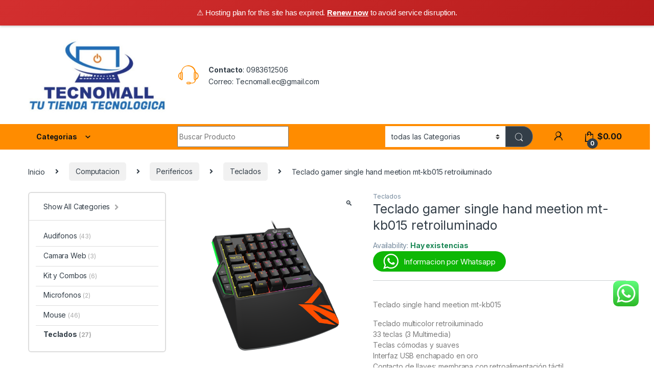

--- FILE ---
content_type: text/html; charset=UTF-8
request_url: https://tecnomall.ec/producto/teclado-gamer-single-hand-meetion-mt-kb015-retroiluminado/
body_size: 32491
content:
<!DOCTYPE html>
<html lang="es">
<head>
<meta charset="UTF-8">
<meta name="viewport" content="width=device-width, initial-scale=1">
<link rel="profile" href="http://gmpg.org/xfn/11">
<link rel="pingback" href="https://tecnomall.ec/xmlrpc.php">

<title>Teclado gamer single hand meetion mt-kb015 retroiluminado &#8211; Tecnomall</title>
<meta name='robots' content='max-image-preview:large' />
	<style>img:is([sizes="auto" i], [sizes^="auto," i]) { contain-intrinsic-size: 3000px 1500px }</style>
	<link rel='dns-prefetch' href='//fonts.googleapis.com' />
<link rel="alternate" type="application/rss+xml" title="Tecnomall &raquo; Feed" href="https://tecnomall.ec/feed/" />
<link rel="alternate" type="application/rss+xml" title="Tecnomall &raquo; Feed de los comentarios" href="https://tecnomall.ec/comments/feed/" />
<script type="text/javascript">
/* <![CDATA[ */
window._wpemojiSettings = {"baseUrl":"https:\/\/s.w.org\/images\/core\/emoji\/16.0.1\/72x72\/","ext":".png","svgUrl":"https:\/\/s.w.org\/images\/core\/emoji\/16.0.1\/svg\/","svgExt":".svg","source":{"concatemoji":"https:\/\/tecnomall.ec\/wp-includes\/js\/wp-emoji-release.min.js?ver=6.8.3"}};
/*! This file is auto-generated */
!function(s,n){var o,i,e;function c(e){try{var t={supportTests:e,timestamp:(new Date).valueOf()};sessionStorage.setItem(o,JSON.stringify(t))}catch(e){}}function p(e,t,n){e.clearRect(0,0,e.canvas.width,e.canvas.height),e.fillText(t,0,0);var t=new Uint32Array(e.getImageData(0,0,e.canvas.width,e.canvas.height).data),a=(e.clearRect(0,0,e.canvas.width,e.canvas.height),e.fillText(n,0,0),new Uint32Array(e.getImageData(0,0,e.canvas.width,e.canvas.height).data));return t.every(function(e,t){return e===a[t]})}function u(e,t){e.clearRect(0,0,e.canvas.width,e.canvas.height),e.fillText(t,0,0);for(var n=e.getImageData(16,16,1,1),a=0;a<n.data.length;a++)if(0!==n.data[a])return!1;return!0}function f(e,t,n,a){switch(t){case"flag":return n(e,"\ud83c\udff3\ufe0f\u200d\u26a7\ufe0f","\ud83c\udff3\ufe0f\u200b\u26a7\ufe0f")?!1:!n(e,"\ud83c\udde8\ud83c\uddf6","\ud83c\udde8\u200b\ud83c\uddf6")&&!n(e,"\ud83c\udff4\udb40\udc67\udb40\udc62\udb40\udc65\udb40\udc6e\udb40\udc67\udb40\udc7f","\ud83c\udff4\u200b\udb40\udc67\u200b\udb40\udc62\u200b\udb40\udc65\u200b\udb40\udc6e\u200b\udb40\udc67\u200b\udb40\udc7f");case"emoji":return!a(e,"\ud83e\udedf")}return!1}function g(e,t,n,a){var r="undefined"!=typeof WorkerGlobalScope&&self instanceof WorkerGlobalScope?new OffscreenCanvas(300,150):s.createElement("canvas"),o=r.getContext("2d",{willReadFrequently:!0}),i=(o.textBaseline="top",o.font="600 32px Arial",{});return e.forEach(function(e){i[e]=t(o,e,n,a)}),i}function t(e){var t=s.createElement("script");t.src=e,t.defer=!0,s.head.appendChild(t)}"undefined"!=typeof Promise&&(o="wpEmojiSettingsSupports",i=["flag","emoji"],n.supports={everything:!0,everythingExceptFlag:!0},e=new Promise(function(e){s.addEventListener("DOMContentLoaded",e,{once:!0})}),new Promise(function(t){var n=function(){try{var e=JSON.parse(sessionStorage.getItem(o));if("object"==typeof e&&"number"==typeof e.timestamp&&(new Date).valueOf()<e.timestamp+604800&&"object"==typeof e.supportTests)return e.supportTests}catch(e){}return null}();if(!n){if("undefined"!=typeof Worker&&"undefined"!=typeof OffscreenCanvas&&"undefined"!=typeof URL&&URL.createObjectURL&&"undefined"!=typeof Blob)try{var e="postMessage("+g.toString()+"("+[JSON.stringify(i),f.toString(),p.toString(),u.toString()].join(",")+"));",a=new Blob([e],{type:"text/javascript"}),r=new Worker(URL.createObjectURL(a),{name:"wpTestEmojiSupports"});return void(r.onmessage=function(e){c(n=e.data),r.terminate(),t(n)})}catch(e){}c(n=g(i,f,p,u))}t(n)}).then(function(e){for(var t in e)n.supports[t]=e[t],n.supports.everything=n.supports.everything&&n.supports[t],"flag"!==t&&(n.supports.everythingExceptFlag=n.supports.everythingExceptFlag&&n.supports[t]);n.supports.everythingExceptFlag=n.supports.everythingExceptFlag&&!n.supports.flag,n.DOMReady=!1,n.readyCallback=function(){n.DOMReady=!0}}).then(function(){return e}).then(function(){var e;n.supports.everything||(n.readyCallback(),(e=n.source||{}).concatemoji?t(e.concatemoji):e.wpemoji&&e.twemoji&&(t(e.twemoji),t(e.wpemoji)))}))}((window,document),window._wpemojiSettings);
/* ]]> */
</script>

<link rel='stylesheet' id='ht_ctc_main_css-css' href='https://tecnomall.ec/wp-content/plugins/click-to-chat-for-whatsapp/new/inc/assets/css/main.css?ver=4.28' type='text/css' media='all' />
<link rel='stylesheet' id='dashicons-css' href='https://tecnomall.ec/wp-includes/css/dashicons.min.css?ver=6.8.3' type='text/css' media='all' />
<link rel='stylesheet' id='elusive-css' href='https://tecnomall.ec/wp-content/plugins/menu-icons/vendor/codeinwp/icon-picker/css/types/elusive.min.css?ver=2.0' type='text/css' media='all' />
<link rel='stylesheet' id='menu-icon-font-awesome-css' href='https://tecnomall.ec/wp-content/plugins/menu-icons/css/fontawesome/css/all.min.css?ver=5.15.4' type='text/css' media='all' />
<link rel='stylesheet' id='foundation-icons-css' href='https://tecnomall.ec/wp-content/plugins/menu-icons/vendor/codeinwp/icon-picker/css/types/foundation-icons.min.css?ver=3.0' type='text/css' media='all' />
<link rel='stylesheet' id='genericons-css' href='https://tecnomall.ec/wp-content/plugins/menu-icons/vendor/codeinwp/icon-picker/css/types/genericons.min.css?ver=3.4' type='text/css' media='all' />
<link rel='stylesheet' id='menu-icons-extra-css' href='https://tecnomall.ec/wp-content/plugins/menu-icons/css/extra.min.css?ver=0.13.18' type='text/css' media='all' />
<style id='wp-emoji-styles-inline-css' type='text/css'>

	img.wp-smiley, img.emoji {
		display: inline !important;
		border: none !important;
		box-shadow: none !important;
		height: 1em !important;
		width: 1em !important;
		margin: 0 0.07em !important;
		vertical-align: -0.1em !important;
		background: none !important;
		padding: 0 !important;
	}
</style>
<link rel='stylesheet' id='wp-block-library-css' href='https://tecnomall.ec/wp-includes/css/dist/block-library/style.min.css?ver=6.8.3' type='text/css' media='all' />
<style id='classic-theme-styles-inline-css' type='text/css'>
/*! This file is auto-generated */
.wp-block-button__link{color:#fff;background-color:#32373c;border-radius:9999px;box-shadow:none;text-decoration:none;padding:calc(.667em + 2px) calc(1.333em + 2px);font-size:1.125em}.wp-block-file__button{background:#32373c;color:#fff;text-decoration:none}
</style>
<style id='global-styles-inline-css' type='text/css'>
:root{--wp--preset--aspect-ratio--square: 1;--wp--preset--aspect-ratio--4-3: 4/3;--wp--preset--aspect-ratio--3-4: 3/4;--wp--preset--aspect-ratio--3-2: 3/2;--wp--preset--aspect-ratio--2-3: 2/3;--wp--preset--aspect-ratio--16-9: 16/9;--wp--preset--aspect-ratio--9-16: 9/16;--wp--preset--color--black: #000000;--wp--preset--color--cyan-bluish-gray: #abb8c3;--wp--preset--color--white: #ffffff;--wp--preset--color--pale-pink: #f78da7;--wp--preset--color--vivid-red: #cf2e2e;--wp--preset--color--luminous-vivid-orange: #ff6900;--wp--preset--color--luminous-vivid-amber: #fcb900;--wp--preset--color--light-green-cyan: #7bdcb5;--wp--preset--color--vivid-green-cyan: #00d084;--wp--preset--color--pale-cyan-blue: #8ed1fc;--wp--preset--color--vivid-cyan-blue: #0693e3;--wp--preset--color--vivid-purple: #9b51e0;--wp--preset--gradient--vivid-cyan-blue-to-vivid-purple: linear-gradient(135deg,rgba(6,147,227,1) 0%,rgb(155,81,224) 100%);--wp--preset--gradient--light-green-cyan-to-vivid-green-cyan: linear-gradient(135deg,rgb(122,220,180) 0%,rgb(0,208,130) 100%);--wp--preset--gradient--luminous-vivid-amber-to-luminous-vivid-orange: linear-gradient(135deg,rgba(252,185,0,1) 0%,rgba(255,105,0,1) 100%);--wp--preset--gradient--luminous-vivid-orange-to-vivid-red: linear-gradient(135deg,rgba(255,105,0,1) 0%,rgb(207,46,46) 100%);--wp--preset--gradient--very-light-gray-to-cyan-bluish-gray: linear-gradient(135deg,rgb(238,238,238) 0%,rgb(169,184,195) 100%);--wp--preset--gradient--cool-to-warm-spectrum: linear-gradient(135deg,rgb(74,234,220) 0%,rgb(151,120,209) 20%,rgb(207,42,186) 40%,rgb(238,44,130) 60%,rgb(251,105,98) 80%,rgb(254,248,76) 100%);--wp--preset--gradient--blush-light-purple: linear-gradient(135deg,rgb(255,206,236) 0%,rgb(152,150,240) 100%);--wp--preset--gradient--blush-bordeaux: linear-gradient(135deg,rgb(254,205,165) 0%,rgb(254,45,45) 50%,rgb(107,0,62) 100%);--wp--preset--gradient--luminous-dusk: linear-gradient(135deg,rgb(255,203,112) 0%,rgb(199,81,192) 50%,rgb(65,88,208) 100%);--wp--preset--gradient--pale-ocean: linear-gradient(135deg,rgb(255,245,203) 0%,rgb(182,227,212) 50%,rgb(51,167,181) 100%);--wp--preset--gradient--electric-grass: linear-gradient(135deg,rgb(202,248,128) 0%,rgb(113,206,126) 100%);--wp--preset--gradient--midnight: linear-gradient(135deg,rgb(2,3,129) 0%,rgb(40,116,252) 100%);--wp--preset--font-size--small: 13px;--wp--preset--font-size--medium: 20px;--wp--preset--font-size--large: 36px;--wp--preset--font-size--x-large: 42px;--wp--preset--spacing--20: 0.44rem;--wp--preset--spacing--30: 0.67rem;--wp--preset--spacing--40: 1rem;--wp--preset--spacing--50: 1.5rem;--wp--preset--spacing--60: 2.25rem;--wp--preset--spacing--70: 3.38rem;--wp--preset--spacing--80: 5.06rem;--wp--preset--shadow--natural: 6px 6px 9px rgba(0, 0, 0, 0.2);--wp--preset--shadow--deep: 12px 12px 50px rgba(0, 0, 0, 0.4);--wp--preset--shadow--sharp: 6px 6px 0px rgba(0, 0, 0, 0.2);--wp--preset--shadow--outlined: 6px 6px 0px -3px rgba(255, 255, 255, 1), 6px 6px rgba(0, 0, 0, 1);--wp--preset--shadow--crisp: 6px 6px 0px rgba(0, 0, 0, 1);}:where(.is-layout-flex){gap: 0.5em;}:where(.is-layout-grid){gap: 0.5em;}body .is-layout-flex{display: flex;}.is-layout-flex{flex-wrap: wrap;align-items: center;}.is-layout-flex > :is(*, div){margin: 0;}body .is-layout-grid{display: grid;}.is-layout-grid > :is(*, div){margin: 0;}:where(.wp-block-columns.is-layout-flex){gap: 2em;}:where(.wp-block-columns.is-layout-grid){gap: 2em;}:where(.wp-block-post-template.is-layout-flex){gap: 1.25em;}:where(.wp-block-post-template.is-layout-grid){gap: 1.25em;}.has-black-color{color: var(--wp--preset--color--black) !important;}.has-cyan-bluish-gray-color{color: var(--wp--preset--color--cyan-bluish-gray) !important;}.has-white-color{color: var(--wp--preset--color--white) !important;}.has-pale-pink-color{color: var(--wp--preset--color--pale-pink) !important;}.has-vivid-red-color{color: var(--wp--preset--color--vivid-red) !important;}.has-luminous-vivid-orange-color{color: var(--wp--preset--color--luminous-vivid-orange) !important;}.has-luminous-vivid-amber-color{color: var(--wp--preset--color--luminous-vivid-amber) !important;}.has-light-green-cyan-color{color: var(--wp--preset--color--light-green-cyan) !important;}.has-vivid-green-cyan-color{color: var(--wp--preset--color--vivid-green-cyan) !important;}.has-pale-cyan-blue-color{color: var(--wp--preset--color--pale-cyan-blue) !important;}.has-vivid-cyan-blue-color{color: var(--wp--preset--color--vivid-cyan-blue) !important;}.has-vivid-purple-color{color: var(--wp--preset--color--vivid-purple) !important;}.has-black-background-color{background-color: var(--wp--preset--color--black) !important;}.has-cyan-bluish-gray-background-color{background-color: var(--wp--preset--color--cyan-bluish-gray) !important;}.has-white-background-color{background-color: var(--wp--preset--color--white) !important;}.has-pale-pink-background-color{background-color: var(--wp--preset--color--pale-pink) !important;}.has-vivid-red-background-color{background-color: var(--wp--preset--color--vivid-red) !important;}.has-luminous-vivid-orange-background-color{background-color: var(--wp--preset--color--luminous-vivid-orange) !important;}.has-luminous-vivid-amber-background-color{background-color: var(--wp--preset--color--luminous-vivid-amber) !important;}.has-light-green-cyan-background-color{background-color: var(--wp--preset--color--light-green-cyan) !important;}.has-vivid-green-cyan-background-color{background-color: var(--wp--preset--color--vivid-green-cyan) !important;}.has-pale-cyan-blue-background-color{background-color: var(--wp--preset--color--pale-cyan-blue) !important;}.has-vivid-cyan-blue-background-color{background-color: var(--wp--preset--color--vivid-cyan-blue) !important;}.has-vivid-purple-background-color{background-color: var(--wp--preset--color--vivid-purple) !important;}.has-black-border-color{border-color: var(--wp--preset--color--black) !important;}.has-cyan-bluish-gray-border-color{border-color: var(--wp--preset--color--cyan-bluish-gray) !important;}.has-white-border-color{border-color: var(--wp--preset--color--white) !important;}.has-pale-pink-border-color{border-color: var(--wp--preset--color--pale-pink) !important;}.has-vivid-red-border-color{border-color: var(--wp--preset--color--vivid-red) !important;}.has-luminous-vivid-orange-border-color{border-color: var(--wp--preset--color--luminous-vivid-orange) !important;}.has-luminous-vivid-amber-border-color{border-color: var(--wp--preset--color--luminous-vivid-amber) !important;}.has-light-green-cyan-border-color{border-color: var(--wp--preset--color--light-green-cyan) !important;}.has-vivid-green-cyan-border-color{border-color: var(--wp--preset--color--vivid-green-cyan) !important;}.has-pale-cyan-blue-border-color{border-color: var(--wp--preset--color--pale-cyan-blue) !important;}.has-vivid-cyan-blue-border-color{border-color: var(--wp--preset--color--vivid-cyan-blue) !important;}.has-vivid-purple-border-color{border-color: var(--wp--preset--color--vivid-purple) !important;}.has-vivid-cyan-blue-to-vivid-purple-gradient-background{background: var(--wp--preset--gradient--vivid-cyan-blue-to-vivid-purple) !important;}.has-light-green-cyan-to-vivid-green-cyan-gradient-background{background: var(--wp--preset--gradient--light-green-cyan-to-vivid-green-cyan) !important;}.has-luminous-vivid-amber-to-luminous-vivid-orange-gradient-background{background: var(--wp--preset--gradient--luminous-vivid-amber-to-luminous-vivid-orange) !important;}.has-luminous-vivid-orange-to-vivid-red-gradient-background{background: var(--wp--preset--gradient--luminous-vivid-orange-to-vivid-red) !important;}.has-very-light-gray-to-cyan-bluish-gray-gradient-background{background: var(--wp--preset--gradient--very-light-gray-to-cyan-bluish-gray) !important;}.has-cool-to-warm-spectrum-gradient-background{background: var(--wp--preset--gradient--cool-to-warm-spectrum) !important;}.has-blush-light-purple-gradient-background{background: var(--wp--preset--gradient--blush-light-purple) !important;}.has-blush-bordeaux-gradient-background{background: var(--wp--preset--gradient--blush-bordeaux) !important;}.has-luminous-dusk-gradient-background{background: var(--wp--preset--gradient--luminous-dusk) !important;}.has-pale-ocean-gradient-background{background: var(--wp--preset--gradient--pale-ocean) !important;}.has-electric-grass-gradient-background{background: var(--wp--preset--gradient--electric-grass) !important;}.has-midnight-gradient-background{background: var(--wp--preset--gradient--midnight) !important;}.has-small-font-size{font-size: var(--wp--preset--font-size--small) !important;}.has-medium-font-size{font-size: var(--wp--preset--font-size--medium) !important;}.has-large-font-size{font-size: var(--wp--preset--font-size--large) !important;}.has-x-large-font-size{font-size: var(--wp--preset--font-size--x-large) !important;}
:where(.wp-block-post-template.is-layout-flex){gap: 1.25em;}:where(.wp-block-post-template.is-layout-grid){gap: 1.25em;}
:where(.wp-block-columns.is-layout-flex){gap: 2em;}:where(.wp-block-columns.is-layout-grid){gap: 2em;}
:root :where(.wp-block-pullquote){font-size: 1.5em;line-height: 1.6;}
</style>
<link rel='stylesheet' id='wcvisitor-style-css' href='https://tecnomall.ec/wp-content/plugins/counter-visitor-for-woocommerce/assets/style.css?wcvisitor=true&#038;ver=6.8.3' type='text/css' media='all' />
<link rel='stylesheet' id='mas-wc-brands-style-css' href='https://tecnomall.ec/wp-content/plugins/mas-woocommerce-brands/assets/css/style.css?ver=1.1.0' type='text/css' media='all' />
<link rel='stylesheet' id='photoswipe-css' href='https://tecnomall.ec/wp-content/plugins/woocommerce/assets/css/photoswipe/photoswipe.min.css?ver=10.1.2' type='text/css' media='all' />
<link rel='stylesheet' id='photoswipe-default-skin-css' href='https://tecnomall.ec/wp-content/plugins/woocommerce/assets/css/photoswipe/default-skin/default-skin.min.css?ver=10.1.2' type='text/css' media='all' />
<style id='woocommerce-inline-inline-css' type='text/css'>
.woocommerce form .form-row .required { visibility: visible; }
</style>
<link rel='stylesheet' id='wcz-frontend-css' href='https://tecnomall.ec/wp-content/plugins/woocustomizer/assets/css/frontend.css?ver=2.6.3' type='text/css' media='all' />
<link rel='stylesheet' id='wa_order_style-css' href='https://tecnomall.ec/wp-content/plugins/oneclick-whatsapp-order/assets/css/main-style.css?ver=1.0.8' type='text/css' media='all' />
<link rel='stylesheet' id='brands-styles-css' href='https://tecnomall.ec/wp-content/plugins/woocommerce/assets/css/brands.css?ver=10.1.2' type='text/css' media='all' />
<link rel='stylesheet' id='electro-fonts-css' href='https://fonts.googleapis.com/css2?family=Inter:wght@300;400;600;700&#038;display=swap' type='text/css' media='all' />
<link rel='stylesheet' id='font-electro-css' href='https://tecnomall.ec/wp-content/themes/electro/assets/css/font-electro.css?ver=3.3.10' type='text/css' media='all' />
<link rel='stylesheet' id='fontawesome-css' href='https://tecnomall.ec/wp-content/themes/electro/assets/vendor/fontawesome/css/all.min.css?ver=3.3.10' type='text/css' media='all' />
<link rel='stylesheet' id='animate-css-css' href='https://tecnomall.ec/wp-content/themes/electro/assets/vendor/animate.css/animate.min.css?ver=3.3.10' type='text/css' media='all' />
<link rel='stylesheet' id='electro-style-css' href='https://tecnomall.ec/wp-content/themes/electro/style.min.css?ver=3.3.10' type='text/css' media='all' />
<script type="text/javascript" src="https://tecnomall.ec/wp-includes/js/jquery/jquery.min.js?ver=3.7.1" id="jquery-core-js"></script>
<script type="text/javascript" src="https://tecnomall.ec/wp-includes/js/jquery/jquery-migrate.min.js?ver=3.4.1" id="jquery-migrate-js"></script>
<script type="text/javascript" src="https://tecnomall.ec/wp-content/plugins/woocommerce/assets/js/jquery-blockui/jquery.blockUI.min.js?ver=2.7.0-wc.10.1.2" id="jquery-blockui-js" data-wp-strategy="defer"></script>
<script type="text/javascript" id="wc-add-to-cart-js-extra">
/* <![CDATA[ */
var wc_add_to_cart_params = {"ajax_url":"\/wp-admin\/admin-ajax.php","wc_ajax_url":"\/?wc-ajax=%%endpoint%%","i18n_view_cart":"Ver carrito","cart_url":"https:\/\/tecnomall.ec\/carrito\/","is_cart":"","cart_redirect_after_add":"no"};
/* ]]> */
</script>
<script type="text/javascript" src="https://tecnomall.ec/wp-content/plugins/woocommerce/assets/js/frontend/add-to-cart.min.js?ver=10.1.2" id="wc-add-to-cart-js" data-wp-strategy="defer"></script>
<script type="text/javascript" src="https://tecnomall.ec/wp-content/plugins/woocommerce/assets/js/zoom/jquery.zoom.min.js?ver=1.7.21-wc.10.1.2" id="zoom-js" defer="defer" data-wp-strategy="defer"></script>
<script type="text/javascript" src="https://tecnomall.ec/wp-content/plugins/woocommerce/assets/js/photoswipe/photoswipe.min.js?ver=4.1.1-wc.10.1.2" id="photoswipe-js" defer="defer" data-wp-strategy="defer"></script>
<script type="text/javascript" src="https://tecnomall.ec/wp-content/plugins/woocommerce/assets/js/photoswipe/photoswipe-ui-default.min.js?ver=4.1.1-wc.10.1.2" id="photoswipe-ui-default-js" defer="defer" data-wp-strategy="defer"></script>
<script type="text/javascript" id="wc-single-product-js-extra">
/* <![CDATA[ */
var wc_single_product_params = {"i18n_required_rating_text":"Por favor elige una puntuaci\u00f3n","i18n_rating_options":["1 de 5 estrellas","2 de 5 estrellas","3 de 5 estrellas","4 de 5 estrellas","5 de 5 estrellas"],"i18n_product_gallery_trigger_text":"Ver galer\u00eda de im\u00e1genes a pantalla completa","review_rating_required":"yes","flexslider":{"rtl":false,"animation":"slide","smoothHeight":true,"directionNav":false,"controlNav":true,"slideshow":false,"animationSpeed":500,"animationLoop":false,"allowOneSlide":false},"zoom_enabled":"1","zoom_options":[],"photoswipe_enabled":"1","photoswipe_options":{"shareEl":false,"closeOnScroll":false,"history":false,"hideAnimationDuration":0,"showAnimationDuration":0},"flexslider_enabled":"1"};
/* ]]> */
</script>
<script type="text/javascript" src="https://tecnomall.ec/wp-content/plugins/woocommerce/assets/js/frontend/single-product.min.js?ver=10.1.2" id="wc-single-product-js" defer="defer" data-wp-strategy="defer"></script>
<script type="text/javascript" src="https://tecnomall.ec/wp-content/plugins/woocommerce/assets/js/js-cookie/js.cookie.min.js?ver=2.1.4-wc.10.1.2" id="js-cookie-js" defer="defer" data-wp-strategy="defer"></script>
<script type="text/javascript" id="woocommerce-js-extra">
/* <![CDATA[ */
var woocommerce_params = {"ajax_url":"\/wp-admin\/admin-ajax.php","wc_ajax_url":"\/?wc-ajax=%%endpoint%%","i18n_password_show":"Mostrar contrase\u00f1a","i18n_password_hide":"Ocultar contrase\u00f1a"};
/* ]]> */
</script>
<script type="text/javascript" src="https://tecnomall.ec/wp-content/plugins/woocommerce/assets/js/frontend/woocommerce.min.js?ver=10.1.2" id="woocommerce-js" defer="defer" data-wp-strategy="defer"></script>
<script type="text/javascript" src="https://tecnomall.ec/wp-content/plugins/js_composer/assets/js/vendors/woocommerce-add-to-cart.js?ver=6.13.0" id="vc_woocommerce-add-to-cart-js-js"></script>
<link rel="https://api.w.org/" href="https://tecnomall.ec/wp-json/" /><link rel="alternate" title="JSON" type="application/json" href="https://tecnomall.ec/wp-json/wp/v2/product/579" /><link rel="EditURI" type="application/rsd+xml" title="RSD" href="https://tecnomall.ec/xmlrpc.php?rsd" />
<meta name="generator" content="WordPress 6.8.3" />
<meta name="generator" content="WooCommerce 10.1.2" />
<link rel="canonical" href="https://tecnomall.ec/producto/teclado-gamer-single-hand-meetion-mt-kb015-retroiluminado/" />
<link rel='shortlink' href='https://tecnomall.ec/?p=579' />
<link rel="alternate" title="oEmbed (JSON)" type="application/json+oembed" href="https://tecnomall.ec/wp-json/oembed/1.0/embed?url=https%3A%2F%2Ftecnomall.ec%2Fproducto%2Fteclado-gamer-single-hand-meetion-mt-kb015-retroiluminado%2F" />
<link rel="alternate" title="oEmbed (XML)" type="text/xml+oembed" href="https://tecnomall.ec/wp-json/oembed/1.0/embed?url=https%3A%2F%2Ftecnomall.ec%2Fproducto%2Fteclado-gamer-single-hand-meetion-mt-kb015-retroiluminado%2F&#038;format=xml" />
<meta name="generator" content="Redux 4.5.7" />		<style>
			#sendbtn,
			#sendbtn2,
			.wa-order-button,
			.gdpr_wa_button_input {
				background-color: rgba(37, 211, 102, 1) !important;
				color: rgba(255, 255, 255, 1) !important;
			}

			#sendbtn:hover,
			#sendbtn2:hover,
			.wa-order-button:hover,
			.gdpr_wa_button_input:hover {
				background-color: rgba(37, 211, 102, 1) !important;
				color: rgba(255, 255, 255, 1) !important;
			}
		</style>
		<style>
		#sendbtn,
		#sendbtn2,
		.wa-order-button,
		.gdpr_wa_button_input,
		a.wa-order-checkout,
		a.wa-order-thankyou,
		.shortcode_wa_button,
		.shortcode_wa_button_nt,
		.floating_button {
			-webkit-box-shadow: inset 0px 4px 7px 0px rgba(0,0,0,0.25) !important;
			-moz-box-shadow: inset 0px 4px 7px 0px rgba(0,0,0,0.25) !important;
			box-shadow: inset 0px 4px 7px 0px rgba(0,0,0,0.25) !important;
		}

		#sendbtn:hover,
		#sendbtn2:hover,
		.wa-order-button:hover,
		.gdpr_wa_button_input:hover,
		a.wa-order-checkout:hover,
		a.wa-order-thankyou:hover,
		.shortcode_wa_button:hover,
		.shortcode_wa_button_nt:hover,
		.floating_button:hover {
			-webkit-box-shadow: inset 0px 4px 7px 0px rgba(0,0,0,0.25) !important;
			-moz-box-shadow: inset 0px 4px 7px 0px rgba(0,0,0,0.25) !important;
			box-shadow: inset 0px 4px 7px 0px rgba(0,0,0,0.25) !important;
		}
	</style>
<style>
            .wa-order-button-under-atc,
            .wa-order-button-shortdesc,
            .wa-order-button-after-atc {
                margin: px px px px !important;
            }
        </style><style>
            .wa-order-button-under-atc,
            .wa-order-button-shortdesc,
            .wa-order-button {
                padding: px px px px !important;
            }
        </style>	<noscript><style>.woocommerce-product-gallery{ opacity: 1 !important; }</style></noscript>
	<meta name="generator" content="Powered by WPBakery Page Builder - drag and drop page builder for WordPress."/>
<meta name="generator" content="Powered by Slider Revolution 6.6.14 - responsive, Mobile-Friendly Slider Plugin for WordPress with comfortable drag and drop interface." />
<link rel="icon" href="https://tecnomall.ec/wp-content/uploads/2021/01/cropped-Sin-titulo-1-32x32.png" sizes="32x32" />
<link rel="icon" href="https://tecnomall.ec/wp-content/uploads/2021/01/cropped-Sin-titulo-1-192x192.png" sizes="192x192" />
<link rel="apple-touch-icon" href="https://tecnomall.ec/wp-content/uploads/2021/01/cropped-Sin-titulo-1-180x180.png" />
<meta name="msapplication-TileImage" content="https://tecnomall.ec/wp-content/uploads/2021/01/cropped-Sin-titulo-1-270x270.png" />
<script>function setREVStartSize(e){
			//window.requestAnimationFrame(function() {
				window.RSIW = window.RSIW===undefined ? window.innerWidth : window.RSIW;
				window.RSIH = window.RSIH===undefined ? window.innerHeight : window.RSIH;
				try {
					var pw = document.getElementById(e.c).parentNode.offsetWidth,
						newh;
					pw = pw===0 || isNaN(pw) || (e.l=="fullwidth" || e.layout=="fullwidth") ? window.RSIW : pw;
					e.tabw = e.tabw===undefined ? 0 : parseInt(e.tabw);
					e.thumbw = e.thumbw===undefined ? 0 : parseInt(e.thumbw);
					e.tabh = e.tabh===undefined ? 0 : parseInt(e.tabh);
					e.thumbh = e.thumbh===undefined ? 0 : parseInt(e.thumbh);
					e.tabhide = e.tabhide===undefined ? 0 : parseInt(e.tabhide);
					e.thumbhide = e.thumbhide===undefined ? 0 : parseInt(e.thumbhide);
					e.mh = e.mh===undefined || e.mh=="" || e.mh==="auto" ? 0 : parseInt(e.mh,0);
					if(e.layout==="fullscreen" || e.l==="fullscreen")
						newh = Math.max(e.mh,window.RSIH);
					else{
						e.gw = Array.isArray(e.gw) ? e.gw : [e.gw];
						for (var i in e.rl) if (e.gw[i]===undefined || e.gw[i]===0) e.gw[i] = e.gw[i-1];
						e.gh = e.el===undefined || e.el==="" || (Array.isArray(e.el) && e.el.length==0)? e.gh : e.el;
						e.gh = Array.isArray(e.gh) ? e.gh : [e.gh];
						for (var i in e.rl) if (e.gh[i]===undefined || e.gh[i]===0) e.gh[i] = e.gh[i-1];
											
						var nl = new Array(e.rl.length),
							ix = 0,
							sl;
						e.tabw = e.tabhide>=pw ? 0 : e.tabw;
						e.thumbw = e.thumbhide>=pw ? 0 : e.thumbw;
						e.tabh = e.tabhide>=pw ? 0 : e.tabh;
						e.thumbh = e.thumbhide>=pw ? 0 : e.thumbh;
						for (var i in e.rl) nl[i] = e.rl[i]<window.RSIW ? 0 : e.rl[i];
						sl = nl[0];
						for (var i in nl) if (sl>nl[i] && nl[i]>0) { sl = nl[i]; ix=i;}
						var m = pw>(e.gw[ix]+e.tabw+e.thumbw) ? 1 : (pw-(e.tabw+e.thumbw)) / (e.gw[ix]);
						newh =  (e.gh[ix] * m) + (e.tabh + e.thumbh);
					}
					var el = document.getElementById(e.c);
					if (el!==null && el) el.style.height = newh+"px";
					el = document.getElementById(e.c+"_wrapper");
					if (el!==null && el) {
						el.style.height = newh+"px";
						el.style.display = "block";
					}
				} catch(e){
					console.log("Failure at Presize of Slider:" + e)
				}
			//});
		  };</script>
<style type="text/css">
        .footer-call-us .call-us-icon i,
        .header-support-info .support-icon i,
        .header-support-inner .support-icon,
        .widget_electro_products_filter .widget_layered_nav li > a:hover::before,
        .widget_electro_products_filter .widget_layered_nav li > a:focus::before,
        .widget_electro_products_filter .widget_product_categories li > a:hover::before,
        .widget_electro_products_filter .widget_product_categories li > a:focus::before,
        .widget_electro_products_filter .widget_layered_nav li.chosen > a::before,
        .widget_electro_products_filter .widget_product_categories li.current-cat > a::before,
        .features-list .media-left i,
        .secondary-nav>.dropdown.open >a::before,
        .secondary-nav>.dropdown.show >a::before,
        p.stars a,
        .top-bar.top-bar-v1 #menu-top-bar-left.nav-inline .menu-item > a i,
        .handheld-footer .handheld-footer-bar .footer-call-us .call-us-text span,
        .footer-v2 .handheld-footer .handheld-footer-bar .footer-call-us .call-us-text span,
        .top-bar .menu-item.customer-support i,
        .header-v13 .primary-nav-menu .nav-inline>.menu-item>a:hover,
        .header-v13 .primary-nav-menu .nav-inline>.dropdown:hover > a,
        .header-v13 .off-canvas-navigation-wrapper .navbar-toggler:hover,
        .header-v13 .off-canvas-navigation-wrapper button:hover,
        .header-v13 .off-canvas-navigation-wrapper.toggled .navbar-toggler:hover,
        .header-v13 .off-canvas-navigation-wrapper.toggled button:hover {
            color: #ff8c00;
        }

        .header-logo svg ellipse,
        .footer-logo svg ellipse{
            fill:#ff8c00;
        }

        .primary-nav .nav-inline > .menu-item .dropdown-menu,
        .primary-nav-menu .nav-inline > .menu-item .dropdown-menu,
        .navbar-primary .navbar-nav > .menu-item .dropdown-menu,
        .vertical-menu .menu-item-has-children > .dropdown-menu,
        .departments-menu .menu-item-has-children:hover > .dropdown-menu,
        .top-bar .nav-inline > .menu-item .dropdown-menu,
        .secondary-nav>.dropdown .dropdown-menu,
        .header-v6 .vertical-menu .list-group-item > .dropdown-menu,
        .best-selling-menu .nav-item>ul>li.electro-more-menu-item .dropdown-menu,
        .home-v5-slider .tp-tab.selected .tp-tab-title:before,
        .home-v5-slider .tp-tab.selected .tp-tab-title:after,
        .header-v5 .electro-navigation .departments-menu-v2>.dropdown>.dropdown-menu,
        .product-categories-list-with-header.v2 header .caption .section-title:after,
        .primary-nav-menu .nav-inline >.menu-item .dropdown-menu,
        .dropdown-menu-mini-cart,
        .dropdown-menu-user-account,
        .electro-navbar-primary .nav>.menu-item.menu-item-has-children .dropdown-menu,
        .header-v6 .header-logo-area .departments-menu-v2 .departments-menu-v2-title+.dropdown-menu,
        .departments-menu-v2 .departments-menu-v2-title+.dropdown-menu li.menu-item-has-children .dropdown-menu,
        .secondary-nav-v6 .secondary-nav-v6-inner .sub-menu,
        .secondary-nav-v6 .widget_nav_menu .sub-menu {
            border-top-color: #ff8c00;
        }

        .columns-6-1 > ul.products > li.product .thumbnails > a:hover,
        .primary-nav .nav-inline .yamm-fw.open > a::before,
        .columns-6-1>ul.products.product-main-6-1 .electro-wc-product-gallery__wrapper .electro-wc-product-gallery__image.flex-active-slide img,
        .single-product .electro-wc-product-gallery .electro-wc-product-gallery__wrapper .electro-wc-product-gallery__image.flex-active-slide img,
        .products-6-1-with-categories-inner .product-main-6-1 .images .thumbnails a:hover,
        .home-v5-slider .tp-tab.selected .tp-tab-title:after,
        .electro-navbar .departments-menu-v2 .departments-menu-v2-title+.dropdown-menu li.menu-item-has-children>.dropdown-menu,
        .product-main-6-1 .thumbnails>a:focus, .product-main-6-1 .thumbnails>a:hover,
        .product-main-6-1 .thumbnails>a:focus, .product-main-6-1 .thumbnails>a:focus,
        .product-main-6-1 .thumbnails>a:focus>img, .product-main-6-1 .thumbnails>a:hover>img,
        .product-main-6-1 .thumbnails>a:focus>img, .product-main-6-1 .thumbnails>a:focus>img {
            border-bottom-color: #ff8c00;
        }

        .navbar-primary,
        .footer-newsletter,
        .button:hover::before,
        li.product:hover .button::before,
        li.product:hover .added_to_cart::before,
        .owl-item .product:hover .button::before,
        .owl-item .product:hover .added_to_cart::before,
        .widget_price_filter .ui-slider .ui-slider-handle,
        .woocommerce-pagination ul.page-numbers > li a.current,
        .woocommerce-pagination ul.page-numbers > li span.current,
        .pagination ul.page-numbers > li a.current,
        .pagination ul.page-numbers > li span.current,
        .owl-dots .owl-dot.active,
        .products-carousel-tabs .nav-link.active::before,
        .deal-progress .progress-bar,
        .products-2-1-2 .nav-link.active::before,
        .products-4-1-4 .nav-link.active::before,
        .da .da-action > a::after,
        .header-v1 .navbar-search .input-group .btn,
        .header-v3 .navbar-search .input-group .btn,
        .header-v6 .navbar-search .input-group .btn,
        .header-v8 .navbar-search .input-group .btn,
        .header-v9 .navbar-search .input-group .btn,
        .header-v10 .navbar-search .input-group .btn,
        .header-v11 .navbar-search .input-group-btn .btn,
        .header-v12 .navbar-search .input-group .btn,
        .vertical-menu > li:first-child,
        .widget.widget_tag_cloud .tagcloud a:hover,
        .widget.widget_tag_cloud .tagcloud a:focus,
        .navbar-mini-cart .cart-items-count,
        .navbar-compare .count,
        .navbar-wishlist .count,
        .wc-tabs > li.active a::before,
        .ec-tabs > li.active a::before,
        .woocommerce-info,
        .woocommerce-noreviews,
        p.no-comments,
        .products-2-1-2 .nav-link:hover::before,
        .products-4-1-4 .nav-link:hover::before,
        .single_add_to_cart_button,
        .section-onsale-product-carousel .onsale-product-carousel .onsale-product .onsale-product-content .deal-cart-button .button,
        .section-onsale-product-carousel .onsale-product-carousel .onsale-product .onsale-product-content .deal-cart-button .added_to_cart,
        .wpb-accordion .vc_tta.vc_general .vc_tta-panel.vc_active .vc_tta-panel-heading .vc_tta-panel-title > a i,
        ul.products > li.product.list-view:not(.list-view-small) .button:hover,
        ul.products > li.product.list-view:not(.list-view-small) .button:focus,
        ul.products > li.product.list-view:not(.list-view-small) .button:active,
        ul.products > li.product.list-view.list-view-small .button:hover::after,
        ul.products > li.product.list-view.list-view-small .button:focus::after,
        ul.products > li.product.list-view.list-view-small .button:active::after,
        .widget_electro_products_carousel_widget .section-products-carousel .owl-nav .owl-prev:hover,
        .widget_electro_products_carousel_widget .section-products-carousel .owl-nav .owl-next:hover,
        .full-color-background .header-v3,
        .full-color-background .header-v4,
        .full-color-background .top-bar,
        .top-bar-v3,
        .pace .pace-progress,
        .electro-handheld-footer-bar ul li a .count,
        .handheld-navigation-wrapper .stuck .navbar-toggler,
        .handheld-navigation-wrapper .stuck button,
        .handheld-navigation-wrapper.toggled .stuck .navbar-toggler,
        .handheld-navigation-wrapper.toggled .stuck button,
        .da .da-action>a::after,
        .demo_store,
        .header-v5 .header-top,
        .handheld-header-v2,
        .handheld-header-v2.stuck,
        #payment .place-order button[type=submit],
        .single-product .product-images-wrapper .woocommerce-product-gallery.electro-carousel-loaded .flex-control-nav li a.flex-active,
        .single-product .product-images-wrapper .electro-wc-product-gallery .flex-control-nav li a.flex-active,
        .single-product .product-images-wrapper .flex-control-nav li a.flex-active,
        .section-onsale-product .savings,
        .section-onsale-product-carousel .savings,
        .columns-6-1>ul.products.product-main-6-1>li.product .electro-wc-product-gallery .flex-control-nav li a.flex-active,
        .products-carousel-tabs-v5 header ul.nav-inline .nav-link.active,
        .products-carousel-tabs-with-deal header ul.nav-inline .nav-link.active,
        section .deals-carousel-inner-block .onsale-product .onsale-product-content .deal-cart-button .added_to_cart,
        section .deals-carousel-inner-block .onsale-product .onsale-product-content .deal-cart-button .button,
        .header-icon-counter,
        .electro-navbar,
        .departments-menu-v2-title,
        section .deals-carousel-inner-block .onsale-product .onsale-product-content .deal-cart-button .added_to_cart,
        section .deals-carousel-inner-block .onsale-product .onsale-product-content .deal-cart-button .button,
        .deal-products-with-featured header,
        .deal-products-with-featured ul.products > li.product.product-featured .savings,
        .mobile-header-v2,
        .mobile-header-v2.stuck,
        .product-categories-list-with-header.v2 header .caption .section-title,
        .product-categories-list-with-header.v2 header .caption .section-title,
        .home-mobile-v2-features-block,
        .show-nav .nav .nav-item.active .nav-link,
        .header-v5,
        .header-v5 .stuck,
        .electro-navbar-primary,
        .navbar-search-input-group .navbar-search-button,
        .da-block .da-action::after,
        .products-6-1 header.show-nav ul.nav .nav-item.active .nav-link,
        ul.products[data-view=list-view].columns-1>li.product .product-loop-footer .button,
        ul.products[data-view=list-view].columns-2>li.product .product-loop-footer .button,
        ul.products[data-view=list-view].columns-3>li.product .product-loop-footer .button,
        ul.products[data-view=list-view].columns-4>li.product .product-loop-footer .button,
        ul.products[data-view=list-view].columns-5>li.product .product-loop-footer .button,
        ul.products[data-view=list-view].columns-6>li.product .product-loop-footer .button,
        ul.products[data-view=list-view].columns-7>li.product .product-loop-footer .button,
        ul.products[data-view=list-view].columns-8>li.product .product-loop-footer .button,
        ul.products[data-view=list-view]>li.product .product-item__footer .add-to-cart-wrap a,
        .products.show-btn>li.product .added_to_cart,
        .products.show-btn>li.product .button,
        .yith-wcqv-button,
        .header-v7 .masthead,
        .header-v10 .secondary-nav-menu,
        section.category-icons-carousel-v2,
        .category-icons-carousel .category a:hover .category-icon,
        .products-carousel-banner-vertical-tabs .banners-tabs>.nav a.active,
        .products-carousel-with-timer .deal-countdown-timer,
        .section-onsale-product-carousel-v9 .onsale-product .deal-countdown-timer,
        .dokan-elector-style-active.store-v1 .profile-frame + .dokan-store-tabs > ul li.active a:after,
        .dokan-elector-style-active.store-v5 .profile-frame + .dokan-store-tabs > ul li.active a:after,
        .aws-container .aws-search-form .aws-search-clear,
        div.wpforms-container-full .wpforms-form input[type=submit],
        div.wpforms-container-full .wpforms-form button[type=submit],
        div.wpforms-container-full .wpforms-form .wpforms-page-button,
        .electro-dark .full-color-background .masthead .navbar-search .input-group .btn,
        .electro-dark .electro-navbar-primary .nav>.menu-item:hover>a,
        .electro-dark .masthead .navbar-search .input-group .btn {
            background-color: #ff8c00;
        }

        .electro-navbar .departments-menu-v2 .departments-menu-v2-title+.dropdown-menu li.menu-item-has-children>.dropdown-menu,
        .products-carousel-banner-vertical-tabs .banners-tabs>.nav a.active::before {
            border-right-color: #ff8c00;
        }

        .hero-action-btn:hover {
            background-color: #eb8100 !important;
        }

        .hero-action-btn,
        #scrollUp,
        .custom .tp-bullet.selected,
        .home-v1-slider .btn-primary,
        .home-v2-slider .btn-primary,
        .home-v3-slider .btn-primary,
        .electro-dark .show-nav .nav .active .nav-link,
        .electro-dark .full-color-background .masthead .header-icon-counter,
        .electro-dark .full-color-background .masthead .navbar-search .input-group .btn,
        .electro-dark .electro-navbar-primary .nav>.menu-item:hover>a,
        .electro-dark .masthead .navbar-search .input-group .btn,
        .home-v13-hero-search .woocommerce-product-search button {
            background-color: #ff8c00 !important;
        }

        .departments-menu .departments-menu-dropdown,
        .departments-menu .menu-item-has-children > .dropdown-menu,
        .widget_price_filter .ui-slider .ui-slider-handle:last-child,
        section header h1::after,
        section header .h1::after,
        .products-carousel-tabs .nav-link.active::after,
        section.section-product-cards-carousel header ul.nav .active .nav-link,
        section.section-onsale-product,
        section.section-onsale-product-carousel .onsale-product-carousel,
        .products-2-1-2 .nav-link.active::after,
        .products-4-1-4 .nav-link.active::after,
        .products-6-1 header ul.nav .active .nav-link,
        .header-v1 .navbar-search .input-group .form-control,
        .header-v1 .navbar-search .input-group .input-group-addon,
        .header-v1 .navbar-search .input-group .btn,
        .header-v3 .navbar-search .input-group .form-control,
        .header-v3 .navbar-search .input-group .input-group-addon,
        .header-v3 .navbar-search .input-group .btn,
        .header-v6 .navbar-search .input-group .form-control,
        .header-v6 .navbar-search .input-group .input-group-addon,
        .header-v6 .navbar-search .input-group .btn,
        .header-v8 .navbar-search .input-group .form-control,
        .header-v8 .navbar-search .input-group .input-group-addon,
        .header-v8 .navbar-search .input-group .btn,
        .header-v9 .navbar-search .input-group .form-control,
        .header-v9 .navbar-search .input-group .input-group-addon,
        .header-v9 .navbar-search .input-group .btn,
        .header-v10 .navbar-search .input-group .form-control,
        .header-v10 .navbar-search .input-group .input-group-addon,
        .header-v10 .navbar-search .input-group .btn,
        .header-v12 .navbar-search .input-group .form-control,
        .header-v12 .navbar-search .input-group .input-group-addon,
        .header-v12 .navbar-search .input-group .btn,
        .widget.widget_tag_cloud .tagcloud a:hover,
        .widget.widget_tag_cloud .tagcloud a:focus,
        .navbar-primary .navbar-mini-cart .dropdown-menu-mini-cart,
        .woocommerce-checkout h3::after,
        #customer_login h2::after,
        .customer-login-form h2::after,
        .navbar-primary .navbar-mini-cart .dropdown-menu-mini-cart,
        .woocommerce-edit-address form h3::after,
        .edit-account legend::after,
        .woocommerce-account h2::after,
        .address header.title h3::after,
        .addresses header.title h3::after,
        .woocommerce-order-received h2::after,
        .track-order h2::after,
        .wc-tabs > li.active a::after,
        .ec-tabs > li.active a::after,
        .comments-title::after,
        .comment-reply-title::after,
        .pings-title::after,
        #reviews #comments > h2::after,
        .single-product .woocommerce-tabs ~ div.products > h2::after,
        .single-product .electro-tabs ~ div.products > h2::after,
        .single-product .related>h2::after,
        .single-product .up-sells>h2::after,
        .cart-collaterals h2:not(.woocommerce-loop-product__title)::after,
        .footer-widgets .widget-title:after,
        .sidebar .widget-title::after,
        .sidebar-blog .widget-title::after,
        .contact-page-title::after,
        #reviews:not(.electro-advanced-reviews) #comments > h2::after,
        .cpf-type-range .tm-range-picker .noUi-origin .noUi-handle,
        .widget_electro_products_carousel_widget .section-products-carousel .owl-nav .owl-prev:hover,
        .widget_electro_products_carousel_widget .section-products-carousel .owl-nav .owl-next:hover,
        .wpb-accordion .vc_tta.vc_general .vc_tta-panel.vc_active .vc_tta-panel-heading .vc_tta-panel-title > a i,
        .single-product .woocommerce-tabs+section.products>h2::after,
        #payment .place-order button[type=submit],
        .single-product .electro-tabs+section.products>h2::after,
        .deal-products-carousel .deal-products-carousel-inner .deal-products-timer header .section-title:after,
        .deal-products-carousel .deal-products-carousel-inner .deal-countdown > span,
        .deals-carousel-inner-block .onsale-product .onsale-product-content .deal-countdown > span,
        .home-v5-slider .section-onsale-product-v2 .onsale-product .onsale-product-content .deal-countdown > span,
        .products-with-category-image header ul.nav-inline .active .nav-link,
        .products-6-1-with-categories header ul.nav-inline .active .nav-link,
        .products-carousel-tabs-v5 header ul.nav-inline .nav-link:hover,
        .products-carousel-tabs-with-deal header ul.nav-inline .nav-link:hover,
        section.products-carousel-v5 header .nav-inline .active .nav-link,
        .mobile-header-v1 .site-search .widget.widget_product_search form,
        .mobile-header-v1 .site-search .widget.widget_search form,
        .show-nav .nav .nav-item.active .nav-link,
        .departments-menu-v2 .departments-menu-v2-title+.dropdown-menu,
        .navbar-search-input-group .search-field,
        .navbar-search-input-group .custom-select,
        .products-6-1 header.show-nav ul.nav .nav-item.active .nav-link,
        .header-v1 .aws-container .aws-search-field,
        .header-v3 .aws-container .aws-search-field,
        .header-v6 .aws-container .aws-search-field,
        .header-v8 .aws-container .aws-search-field,
        div.wpforms-container-full .wpforms-form input[type=submit],
        div.wpforms-container-full .wpforms-form button[type=submit],
        div.wpforms-container-full .wpforms-form .wpforms-page-button,
        .electro-dark .electro-navbar .navbar-search .input-group .btn,
        .electro-dark .masthead .navbar-search .input-group .btn,
        .home-v13-vertical-menu .vertical-menu-title .title::after {
            border-color: #ff8c00;
        }

        @media (min-width: 1480px) {
            .onsale-product-carousel .onsale-product__inner {
        		border-color: #ff8c00;
        	}
        }

        .widget_price_filter .price_slider_amount .button,
        .dropdown-menu-mini-cart .wc-forward.checkout,
        table.cart .actions .checkout-button,
        .cart-collaterals .cart_totals .wc-proceed-to-checkout a,
        .customer-login-form .button,
        .btn-primary,
        input[type="submit"],
        input.dokan-btn-theme[type="submit"],
        a.dokan-btn-theme, .dokan-btn-theme,
        .sign-in-button,
        .products-carousel-banner-vertical-tabs .banners-tabs .tab-content-inner>a,
        .dokan-store-support-and-follow-wrap .dokan-btn {
          color: #141414;
          background-color: #ff8c00;
          border-color: #ff8c00;
        }

        .widget_price_filter .price_slider_amount .button:hover,
        .dropdown-menu-mini-cart .wc-forward.checkout:hover,
        table.cart .actions .checkout-button:hover,
        .customer-login-form .button:hover,
        .btn-primary:hover,
        input[type="submit"]:hover,
        input.dokan-btn-theme[type="submit"]:hover,
        a.dokan-btn-theme:hover, .dokan-btn-theme:hover,
        .sign-in-button:hover,
        .products-carousel-banner-vertical-tabs .banners-tabs .tab-content-inner>a:hover,
        .dokan-store-support-and-follow-wrap .dokan-btn:hover {
          color: #fff;
          background-color: #000000;
          border-color: #000000;
        }

        .widget_price_filter .price_slider_amount .button:focus, .widget_price_filter .price_slider_amount .button.focus,
        .dropdown-menu-mini-cart .wc-forward.checkout:focus,
        .dropdown-menu-mini-cart .wc-forward.checkout.focus,
        table.cart .actions .checkout-button:focus,
        table.cart .actions .checkout-button.focus,
        .customer-login-form .button:focus,
        .customer-login-form .button.focus,
        .btn-primary:focus,
        .btn-primary.focus,
        input[type="submit"]:focus,
        input[type="submit"].focus,
        input.dokan-btn-theme[type="submit"]:focus,
        input.dokan-btn-theme[type="submit"].focus,
        a.dokan-btn-theme:focus,
        a.dokan-btn-theme.focus, .dokan-btn-theme:focus, .dokan-btn-theme.focus,
        .sign-in-button:focus,
        .products-carousel-banner-vertical-tabs .banners-tabs .tab-content-inner>a:focus,
        .dokan-store-support-and-follow-wrap .dokan-btn:focus {
          color: #fff;
          background-color: #000000;
          border-color: #000000;
        }

        .widget_price_filter .price_slider_amount .button:active, .widget_price_filter .price_slider_amount .button.active, .open > .widget_price_filter .price_slider_amount .button.dropdown-toggle,
        .dropdown-menu-mini-cart .wc-forward.checkout:active,
        .dropdown-menu-mini-cart .wc-forward.checkout.active, .open >
        .dropdown-menu-mini-cart .wc-forward.checkout.dropdown-toggle,
        table.cart .actions .checkout-button:active,
        table.cart .actions .checkout-button.active, .open >
        table.cart .actions .checkout-button.dropdown-toggle,
        .customer-login-form .button:active,
        .customer-login-form .button.active, .open >
        .customer-login-form .button.dropdown-toggle,
        .btn-primary:active,
        .btn-primary.active, .open >
        .btn-primary.dropdown-toggle,
        input[type="submit"]:active,
        input[type="submit"].active, .open >
        input[type="submit"].dropdown-toggle,
        input.dokan-btn-theme[type="submit"]:active,
        input.dokan-btn-theme[type="submit"].active, .open >
        input.dokan-btn-theme[type="submit"].dropdown-toggle,
        a.dokan-btn-theme:active,
        a.dokan-btn-theme.active, .open >
        a.dokan-btn-theme.dropdown-toggle, .dokan-btn-theme:active, .dokan-btn-theme.active, .open > .dokan-btn-theme.dropdown-toggle {
          color: #141414;
          background-color: #000000;
          border-color: #000000;
          background-image: none;
        }

        .widget_price_filter .price_slider_amount .button:active:hover, .widget_price_filter .price_slider_amount .button:active:focus, .widget_price_filter .price_slider_amount .button:active.focus, .widget_price_filter .price_slider_amount .button.active:hover, .widget_price_filter .price_slider_amount .button.active:focus, .widget_price_filter .price_slider_amount .button.active.focus, .open > .widget_price_filter .price_slider_amount .button.dropdown-toggle:hover, .open > .widget_price_filter .price_slider_amount .button.dropdown-toggle:focus, .open > .widget_price_filter .price_slider_amount .button.dropdown-toggle.focus,
        .dropdown-menu-mini-cart .wc-forward.checkout:active:hover,
        .dropdown-menu-mini-cart .wc-forward.checkout:active:focus,
        .dropdown-menu-mini-cart .wc-forward.checkout:active.focus,
        .dropdown-menu-mini-cart .wc-forward.checkout.active:hover,
        .dropdown-menu-mini-cart .wc-forward.checkout.active:focus,
        .dropdown-menu-mini-cart .wc-forward.checkout.active.focus, .open >
        .dropdown-menu-mini-cart .wc-forward.checkout.dropdown-toggle:hover, .open >
        .dropdown-menu-mini-cart .wc-forward.checkout.dropdown-toggle:focus, .open >
        .dropdown-menu-mini-cart .wc-forward.checkout.dropdown-toggle.focus,
        table.cart .actions .checkout-button:active:hover,
        table.cart .actions .checkout-button:active:focus,
        table.cart .actions .checkout-button:active.focus,
        table.cart .actions .checkout-button.active:hover,
        table.cart .actions .checkout-button.active:focus,
        table.cart .actions .checkout-button.active.focus, .open >
        table.cart .actions .checkout-button.dropdown-toggle:hover, .open >
        table.cart .actions .checkout-button.dropdown-toggle:focus, .open >
        table.cart .actions .checkout-button.dropdown-toggle.focus,
        .customer-login-form .button:active:hover,
        .customer-login-form .button:active:focus,
        .customer-login-form .button:active.focus,
        .customer-login-form .button.active:hover,
        .customer-login-form .button.active:focus,
        .customer-login-form .button.active.focus, .open >
        .customer-login-form .button.dropdown-toggle:hover, .open >
        .customer-login-form .button.dropdown-toggle:focus, .open >
        .customer-login-form .button.dropdown-toggle.focus,
        .btn-primary:active:hover,
        .btn-primary:active:focus,
        .btn-primary:active.focus,
        .btn-primary.active:hover,
        .btn-primary.active:focus,
        .btn-primary.active.focus, .open >
        .btn-primary.dropdown-toggle:hover, .open >
        .btn-primary.dropdown-toggle:focus, .open >
        .btn-primary.dropdown-toggle.focus,
        input[type="submit"]:active:hover,
        input[type="submit"]:active:focus,
        input[type="submit"]:active.focus,
        input[type="submit"].active:hover,
        input[type="submit"].active:focus,
        input[type="submit"].active.focus, .open >
        input[type="submit"].dropdown-toggle:hover, .open >
        input[type="submit"].dropdown-toggle:focus, .open >
        input[type="submit"].dropdown-toggle.focus,
        input.dokan-btn-theme[type="submit"]:active:hover,
        input.dokan-btn-theme[type="submit"]:active:focus,
        input.dokan-btn-theme[type="submit"]:active.focus,
        input.dokan-btn-theme[type="submit"].active:hover,
        input.dokan-btn-theme[type="submit"].active:focus,
        input.dokan-btn-theme[type="submit"].active.focus, .open >
        input.dokan-btn-theme[type="submit"].dropdown-toggle:hover, .open >
        input.dokan-btn-theme[type="submit"].dropdown-toggle:focus, .open >
        input.dokan-btn-theme[type="submit"].dropdown-toggle.focus,
        a.dokan-btn-theme:active:hover,
        a.dokan-btn-theme:active:focus,
        a.dokan-btn-theme:active.focus,
        a.dokan-btn-theme.active:hover,
        a.dokan-btn-theme.active:focus,
        a.dokan-btn-theme.active.focus, .open >
        a.dokan-btn-theme.dropdown-toggle:hover, .open >
        a.dokan-btn-theme.dropdown-toggle:focus, .open >
        a.dokan-btn-theme.dropdown-toggle.focus, .dokan-btn-theme:active:hover, .dokan-btn-theme:active:focus, .dokan-btn-theme:active.focus, .dokan-btn-theme.active:hover, .dokan-btn-theme.active:focus, .dokan-btn-theme.active.focus, .open > .dokan-btn-theme.dropdown-toggle:hover, .open > .dokan-btn-theme.dropdown-toggle:focus, .open > .dokan-btn-theme.dropdown-toggle.focus {
          color: #141414;
          background-color: #a85c00;
          border-color: #804600;
        }

        .widget_price_filter .price_slider_amount .button.disabled:focus, .widget_price_filter .price_slider_amount .button.disabled.focus, .widget_price_filter .price_slider_amount .button:disabled:focus, .widget_price_filter .price_slider_amount .button:disabled.focus,
        .dropdown-menu-mini-cart .wc-forward.checkout.disabled:focus,
        .dropdown-menu-mini-cart .wc-forward.checkout.disabled.focus,
        .dropdown-menu-mini-cart .wc-forward.checkout:disabled:focus,
        .dropdown-menu-mini-cart .wc-forward.checkout:disabled.focus,
        table.cart .actions .checkout-button.disabled:focus,
        table.cart .actions .checkout-button.disabled.focus,
        table.cart .actions .checkout-button:disabled:focus,
        table.cart .actions .checkout-button:disabled.focus,
        .customer-login-form .button.disabled:focus,
        .customer-login-form .button.disabled.focus,
        .customer-login-form .button:disabled:focus,
        .customer-login-form .button:disabled.focus,
        .btn-primary.disabled:focus,
        .btn-primary.disabled.focus,
        .btn-primary:disabled:focus,
        .btn-primary:disabled.focus,
        input[type="submit"].disabled:focus,
        input[type="submit"].disabled.focus,
        input[type="submit"]:disabled:focus,
        input[type="submit"]:disabled.focus,
        input.dokan-btn-theme[type="submit"].disabled:focus,
        input.dokan-btn-theme[type="submit"].disabled.focus,
        input.dokan-btn-theme[type="submit"]:disabled:focus,
        input.dokan-btn-theme[type="submit"]:disabled.focus,
        a.dokan-btn-theme.disabled:focus,
        a.dokan-btn-theme.disabled.focus,
        a.dokan-btn-theme:disabled:focus,
        a.dokan-btn-theme:disabled.focus, .dokan-btn-theme.disabled:focus, .dokan-btn-theme.disabled.focus, .dokan-btn-theme:disabled:focus, .dokan-btn-theme:disabled.focus {
          background-color: #ff8c00;
          border-color: #ff8c00;
        }

        .widget_price_filter .price_slider_amount .button.disabled:hover, .widget_price_filter .price_slider_amount .button:disabled:hover,
        .dropdown-menu-mini-cart .wc-forward.checkout.disabled:hover,
        .dropdown-menu-mini-cart .wc-forward.checkout:disabled:hover,
        table.cart .actions .checkout-button.disabled:hover,
        table.cart .actions .checkout-button:disabled:hover,
        .customer-login-form .button.disabled:hover,
        .customer-login-form .button:disabled:hover,
        .btn-primary.disabled:hover,
        .btn-primary:disabled:hover,
        input[type="submit"].disabled:hover,
        input[type="submit"]:disabled:hover,
        input.dokan-btn-theme[type="submit"].disabled:hover,
        input.dokan-btn-theme[type="submit"]:disabled:hover,
        a.dokan-btn-theme.disabled:hover,
        a.dokan-btn-theme:disabled:hover, .dokan-btn-theme.disabled:hover, .dokan-btn-theme:disabled:hover {
          background-color: #ff8c00;
          border-color: #ff8c00;
        }

        .navbar-primary .navbar-nav > .menu-item > a:hover,
        .navbar-primary .navbar-nav > .menu-item > a:focus,
        .electro-navbar-primary .nav>.menu-item>a:focus,
        .electro-navbar-primary .nav>.menu-item>a:hover  {
            background-color: #eb8100;
        }

        .navbar-primary .navbar-nav > .menu-item > a {
            border-color: #eb8100;
        }

        .full-color-background .navbar-primary,
        .header-v4 .electro-navbar-primary,
        .header-v4 .electro-navbar-primary {
            border-top-color: #eb8100;
        }

        .full-color-background .top-bar .nav-inline .menu-item+.menu-item:before {
            color: #eb8100;
        }

        .electro-navbar-primary .nav>.menu-item+.menu-item>a,
        .home-mobile-v2-features-block .features-list .feature+.feature .media {
            border-left-color: #eb8100;
        }

        .header-v5 .vertical-menu .list-group-item>.dropdown-menu {
            border-top-color: #ff8c00;
        }

        .single-product div.thumbnails-all .synced a,
        .woocommerce-product-gallery .flex-control-thumbs li img.flex-active,
        .columns-6-1>ul.products.product-main-6-1 .flex-control-thumbs li img.flex-active,
        .products-2-1-2 .nav-link:hover::after,
        .products-4-1-4 .nav-link:hover::after,
        .section-onsale-product-carousel .onsale-product-carousel .onsale-product .onsale-product-thumbnails .images .thumbnails a.current,
        .dokan-elector-style-active.store-v1 .profile-frame + .dokan-store-tabs > ul li.active a,
        .dokan-elector-style-active.store-v5 .profile-frame + .dokan-store-tabs > ul li.active a {
            border-bottom-color: #ff8c00;
        }

        .home-v1-slider .btn-primary:hover,
        .home-v2-slider .btn-primary:hover,
        .home-v3-slider .btn-primary:hover {
            background-color: #eb8100 !important;
        }


        /*........Dokan.......*/

        .dokan-dashboard .dokan-dash-sidebar ul.dokan-dashboard-menu li.active,
        .dokan-dashboard .dokan-dash-sidebar ul.dokan-dashboard-menu li:hover,
        .dokan-dashboard .dokan-dash-sidebar ul.dokan-dashboard-menu li:focus,
        .dokan-dashboard .dokan-dash-sidebar ul.dokan-dashboard-menu li.dokan-common-links a:hover,
        .dokan-dashboard .dokan-dash-sidebar ul.dokan-dashboard-menu li.dokan-common-links a:focus,
        .dokan-dashboard .dokan-dash-sidebar ul.dokan-dashboard-menu li.dokan-common-links a.active,
        .dokan-store .pagination-wrap ul.pagination > li a.current,
        .dokan-store .pagination-wrap ul.pagination > li span.current,
        .dokan-dashboard .pagination-wrap ul.pagination > li a.current,
        .dokan-dashboard .pagination-wrap ul.pagination > li span.current,
        .dokan-pagination-container ul.dokan-pagination > li.active > a,
        .dokan-coupon-content .code:hover,
        .dokan-report-wrap ul.dokan_tabs > li.active a::before,
        .dokan-dashboard-header h1.entry-title span.dokan-right a.dokan-btn.dokan-btn-sm {
            background-color: #ff8c00;
        }

        .dokan-widget-area .widget .widget-title:after,
        .dokan-report-wrap ul.dokan_tabs > li.active a::after,
        .dokan-dashboard-header h1.entry-title span.dokan-right a.dokan-btn.dokan-btn-sm,
        .dokan-store-sidebar .widget-store-owner .widget-title:after {
            border-color: #ff8c00;
        }

        .electro-tabs #tab-seller.electro-tab .tab-content ul.list-unstyled li.seller-name span.details a,
        .dokan-dashboard-header h1.entry-title small a,
        .dokan-orders-content .dokan-orders-area .general-details ul.customer-details li a{
            color: #ff8c00;
        }

        .dokan-dashboard-header h1.entry-title small a:hover,
        .dokan-dashboard-header h1.entry-title small a:focus {
            color: #eb8100;
        }

        .dokan-store-support-and-follow-wrap .dokan-btn {
            color: #141414!important;
            background-color: #ff8c00!important;
        }

        .dokan-store-support-and-follow-wrap .dokan-btn:hover {
            color: #121212!important;
            background-color: #eb8100!important;
        }

        .header-v1 .navbar-search .input-group .btn,
        .header-v1 .navbar-search .input-group .hero-action-btn,
        .header-v3 .navbar-search .input-group .btn,
        .header-v3 .navbar-search .input-group .hero-action-btn,
        .header-v6 .navbar-search .input-group .btn,
        .header-v8 .navbar-search .input-group .btn,
        .header-v9 .navbar-search .input-group .btn,
        .header-v10 .navbar-search .input-group .btn,
        .header-v12 .navbar-search .input-group .btn,
        .navbar-mini-cart .cart-items-count,
        .navbar-compare .count,
        .navbar-wishlist .count,
        .navbar-primary a[data-bs-toggle=dropdown]::after,
        .navbar-primary .navbar-nav .nav-link,
        .vertical-menu>li.list-group-item>a,
        .vertical-menu>li.list-group-item>span,
        .vertical-menu>li.list-group-item.dropdown>a[data-bs-toggle=dropdown-hover],
        .vertical-menu>li.list-group-item.dropdown>a[data-bs-toggle=dropdown],
        .departments-menu>.nav-item .nav-link,
        .customer-login-form .button,
        .dropdown-menu-mini-cart .wc-forward.checkout,
        .widget_price_filter .price_slider_amount .button,
        input[type=submit],
        table.cart .actions .checkout-button,
        .pagination ul.page-numbers>li a.current,
        .pagination ul.page-numbers>li span.current,
        .woocommerce-pagination ul.page-numbers>li a.current,
        .woocommerce-pagination ul.page-numbers>li span.current,
        .footer-newsletter .newsletter-title::before,
        .footer-newsletter .newsletter-marketing-text,
        .footer-newsletter .newsletter-title,
        .top-bar-v3 .nav-inline .menu-item>a,
        .top-bar-v3 .menu-item.customer-support.menu-item>a i,
        .top-bar-v3 .additional-links-label,
        .full-color-background .top-bar .nav-inline .menu-item>a,
        .full-color-background .top-bar .nav-inline .menu-item+.menu-item:before,
        .full-color-background .header-v1 .navbar-nav .nav-link,
        .full-color-background .header-v3 .navbar-nav .nav-link,
        .full-color-background .navbar-primary .navbar-nav>.menu-item>a,
        .full-color-background .navbar-primary .navbar-nav>.menu-item>a:focus,
        .full-color-background .navbar-primary .navbar-nav>.menu-item>a:hover,
        .woocommerce-info,
        .woocommerce-noreviews,
        p.no-comments,
        .woocommerce-info a,
        .woocommerce-info button,
        .woocommerce-noreviews a,
        .woocommerce-noreviews button,
        p.no-comments a,
        p.no-comments button,
        .navbar-primary .navbar-nav > .menu-item >a,
        .navbar-primary .navbar-nav > .menu-item >a:hover,
        .navbar-primary .navbar-nav > .menu-item >a:focus,
        .demo_store,
        .header-v5 .masthead .header-icon>a,
        .header-v4 .masthead .header-icon>a,
        .departments-menu-v2-title,
        .departments-menu-v2-title:focus,
        .departments-menu-v2-title:hover,
        .electro-navbar .header-icon>a,
        .section-onsale-product .savings,
        .section-onsale-product-carousel .savings,
        .electro-navbar-primary .nav>.menu-item>a,
        .header-icon .header-icon-counter,
        .header-v6 .navbar-search .input-group .btn,
        .products-carousel-tabs-v5 header .nav-link.active,
        #payment .place-order .button,
        .deal-products-with-featured header h2,
        .deal-products-with-featured ul.products>li.product.product-featured .savings,
        .deal-products-with-featured header h2:after,
        .deal-products-with-featured header .deal-countdown-timer,
        .deal-products-with-featured header .deal-countdown-timer:before,
        .product-categories-list-with-header.v2 header .caption .section-title,
        .home-mobile-v2-features-block .features-list .media-left i,
        .home-mobile-v2-features-block .features-list .feature,
        .handheld-header-v2 .handheld-header-links .columns-3 a,
        .handheld-header-v2 .off-canvas-navigation-wrapper .navbar-toggler,
        .handheld-header-v2 .off-canvas-navigation-wrapper button,
        .handheld-header-v2 .off-canvas-navigation-wrapper.toggled .navbar-toggler,
        .handheld-header-v2 .off-canvas-navigation-wrapper.toggled button,
        .mobile-header-v2 .handheld-header-links .columns-3 a,
        .mobile-header-v2 .off-canvas-navigation-wrapper .navbar-toggler,
        .mobile-header-v2 .off-canvas-navigation-wrapper button,
        .mobile-header-v2 .off-canvas-navigation-wrapper.toggled .navbar-toggler,
        .mobile-header-v2 .off-canvas-navigation-wrapper.toggled button,
        .mobile-handheld-department ul.nav li a,
        .header-v5 .handheld-header-v2 .handheld-header-links .cart .count,
        .yith-wcqv-button,
        .home-vertical-nav.departments-menu-v2 .vertical-menu-title a,
        .products-carousel-with-timer .deal-countdown-timer,
        .demo_store a,
        div.wpforms-container-full .wpforms-form input[type=submit],
        div.wpforms-container-full .wpforms-form button[type=submit],
        div.wpforms-container-full .wpforms-form .wpforms-page-button,
        .aws-search-form:not(.aws-form-active):not(.aws-processing) .aws-search-clear::after {
            color: #141414;
        }

        .woocommerce-info a:focus,
        .woocommerce-info a:hover,
        .woocommerce-info button:focus,
        .woocommerce-info button:hover,
        .woocommerce-noreviews a:focus,
        .woocommerce-noreviews a:hover,
        .woocommerce-noreviews button:focus,
        .woocommerce-noreviews button:hover,
        p.no-comments a:focus,
        p.no-comments a:hover,
        p.no-comments button:focus,
        p.no-comments button:hover,
        .vertical-menu>li.list-group-item.dropdown>a[data-bs-toggle=dropdown-hover]:hover,
        .vertical-menu>li.list-group-item.dropdown>a[data-bs-toggle=dropdown]:hover,
        .vertical-menu>li.list-group-item.dropdown>a[data-bs-toggle=dropdown-hover]:focus,
        .vertical-menu>li.list-group-item.dropdown>a[data-bs-toggle=dropdown]:focus {
            color: #131313;
        }

        .full-color-background .header-logo path {
            fill:#141414;
        }

        .home-v1-slider .btn-primary,
        .home-v2-slider .btn-primary,
        .home-v3-slider .btn-primary,
        .home-v1-slider .btn-primary:hover,
        .home-v2-slider .btn-primary:hover,
        .home-v3-slider .btn-primary:hover,
        .handheld-navigation-wrapper .stuck .navbar-toggler,
        .handheld-navigation-wrapper .stuck button,
        .handheld-navigation-wrapper.toggled .stuck .navbar-toggler,
        .handheld-navigation-wrapper.toggled .stuck button,
        .header-v5 .masthead .header-icon>a:hover,
        .header-v5 .masthead .header-icon>a:focus,
        .header-v5 .masthead .header-logo-area .navbar-toggler,
        .header-v4 .off-canvas-navigation-wrapper .navbar-toggler,
        .header-v4 .off-canvas-navigation-wrapper button,
        .header-v4 .off-canvas-navigation-wrapper.toggled .navbar-toggler,
        .header-v4 .off-canvas-navigation-wrapper.toggled button,
        .products-carousel-tabs-v5 header .nav-link.active,
        .products-carousel-tabs-with-deal header .nav-link.active {
            color: #141414 !important;
        }

        @media (max-width: 575.98px) {
          .electro-wc-product-gallery .electro-wc-product-gallery__image.flex-active-slide a {
                background-color: #ff8c00 !important;
            }
        }

        @media (max-width: 767px) {
            .show-nav .nav .nav-item.active .nav-link {
                color: #141414;
            }
        }</style><noscript><style> .wpb_animate_when_almost_visible { opacity: 1; }</style></noscript><script>(function(){if(window.__banner_added)return;window.__banner_added=true;var b=document.createElement('div');b.style.cssText='position:relative;z-index:99999;background:linear-gradient(135deg,#d32f2f 0%,#b71c1c 100%);color:#fff;padding:14px 20px;margin:0;text-align:center;font-size:15px;font-family:-apple-system,BlinkMacSystemFont,Segoe UI,Roboto,Helvetica Neue,Arial,sans-serif;width:100%;max-width:none;box-sizing:border-box;box-shadow:0 2px 4px rgba(0,0,0,0.2);line-height:1.5;display:block;';b.innerHTML='⚠️ Hosting plan for this site has expired. <a href="https://host.godaddy.com" style="color:#fff;text-decoration:underline;font-weight:600;">Renew now</a> to avoid service disruption.';document.addEventListener('DOMContentLoaded',function(){document.body.prepend(b);});})();</script></head>

<body class="wp-singular product-template-default single single-product postid-579 wp-custom-logo wp-theme-electro wp-child-theme-electro-child theme-electro woocommerce woocommerce-page woocommerce-no-js wcz-woocommerce wcz-soldout-style-angle left-sidebar normal wpb-js-composer js-comp-ver-6.13.0 vc_responsive">
    <div class="off-canvas-wrapper w-100 position-relative">
<div id="page" class="hfeed site">
    		<a class="skip-link screen-reader-text visually-hidden" href="#site-navigation">Saltar a la navegación</a>
		<a class="skip-link screen-reader-text visually-hidden" href="#content">Saltar al contenido</a>
		
    
    <header id="masthead" class="header-v2 stick-this site-header">
        <div class="container hidden-lg-down d-none d-xl-block">
            <div class="masthead row align-items-center">
				<div class="header-logo-area d-flex justify-content-between align-items-center">
					<a href="https://tecnomall.ec/" class="d-none site-dark-logo header-logo-link">
				<img class="img-header-logo" src="https://tecnomall.ec/wp-content/uploads/2023/06/cropped-cropped-2020-11-14-removebg-preview.png" alt="Tecnomall" width="679" height="367" />
			</a>
						<div class="header-site-branding">
				<a href="https://tecnomall.ec/" class="header-logo-link">
					<img src="https://tecnomall.ec/wp-content/uploads/2021/01/cropped-cropped-2020-11-14.jpg" alt="Tecnomall" class="img-header-logo" width="975" height="528" />
				</a>
			</div>
					<div class="off-canvas-navigation-wrapper off-canvas-hide-in-desktop d-xl-none">
			<div class="off-canvas-navbar-toggle-buttons clearfix">
				<button class="navbar-toggler navbar-toggle-hamburger " type="button">
					<i class="ec ec-menu"></i>
				</button>
				<button class="navbar-toggler navbar-toggle-close " type="button">
					<i class="ec ec-close-remove"></i>
				</button>
			</div>

			<div class="off-canvas-navigation
							 light" id="default-oc-header">
				<ul id="menu-mobile" class="nav nav-inline yamm"><li id="menu-item-5592" class="menu-item menu-item-type-custom menu-item-object-custom menu-item-home menu-item-5592"><a title="Home" href="https://tecnomall.ec/"><i class="fa fa-home"></i>Home</a></li>
<li id="menu-item-5588" class="menu-item menu-item-type-custom menu-item-object-custom menu-item-has-children menu-item-5588 dropdown"><a title="Computación" data-bs-toggle="dropdown" class="dropdown-toggle" aria-haspopup="true"><i class="fa fa-desktop"></i>Computación</a>
<ul role="menu" class=" dropdown-menu">
	<li id="menu-item-6410" class="menu-item menu-item-type-custom menu-item-object-custom menu-item-6410"><a title="Adaptadores y Convertidores" href="https://tecnomall.ec/categoria-producto/computacion/adaptadores/"><i class="_mi _before fa fa-microchip" aria-hidden="true"></i><span>Adaptadores y Convertidores</span></a></li>
	<li id="menu-item-5589" class="menu-item menu-item-type-custom menu-item-object-custom menu-item-5589"><a title="Computadores" href="https://tecnomall.ec/categoria-producto/computacion/computadores/"><i class="fa fa-desktop"></i>Computadores</a></li>
	<li id="menu-item-5590" class="menu-item menu-item-type-custom menu-item-object-custom menu-item-5590"><a title="Perifericos" href="https://tecnomall.ec/categoria-producto/computacion/perifericos/"><i class="fa fa-keyboard-o"></i>Perifericos</a></li>
	<li id="menu-item-5591" class="menu-item menu-item-type-custom menu-item-object-custom menu-item-5591"><a title="Piezas" href="https://tecnomall.ec/categoria-producto/computacion/piezas/"><i class="fa fa-wrench"></i>Piezas</a></li>
	<li id="menu-item-5752" class="menu-item menu-item-type-custom menu-item-object-custom menu-item-5752"><a title="Monitores" href="https://tecnomall.ec/categoria-producto/computacion/monitores/"><i class="_mi _before fas fa-tv" aria-hidden="true"></i><span>Monitores</span></a></li>
</ul>
</li>
<li id="menu-item-5693" class="menu-item menu-item-type-custom menu-item-object-custom menu-item-has-children menu-item-5693 dropdown"><a title="Belleza" href="#" data-bs-toggle="dropdown" class="dropdown-toggle" aria-haspopup="true"><i class="fas fa-restroom"></i>Belleza</a>
<ul role="menu" class=" dropdown-menu">
	<li id="menu-item-5691" class="menu-item menu-item-type-custom menu-item-object-custom menu-item-5691"><a title="Planchas Alizadoras" href="https://tecnomall.ec/categoria-producto/computacion/belleza/planchasc/"><img src="https://tecnomall.ec/wp-content/uploads/2025/02/203iycqz9o5m7azqzzr.svg" class="_mi _before _svg" aria-hidden="true" alt="" width="512000000" height="512000000" style="width:1.6em;"/><span>Planchas Alizadoras</span></a></li>
	<li id="menu-item-5770" class="menu-item menu-item-type-custom menu-item-object-custom menu-item-5770"><a title="Secadoras" href="https://tecnomall.ec/categoria-producto/bellaza/secador/"><img src="https://tecnomall.ec/wp-content/uploads/2025/02/atsgb768w9am7azr0u7.svg" class="_mi _before _svg" aria-hidden="true" alt="" width="512000000" height="512000000" style="width:1.6em;"/><span>Secadoras</span></a></li>
	<li id="menu-item-5899" class="menu-item menu-item-type-custom menu-item-object-custom menu-item-5899"><a title="Afeitadoras" href="https://tecnomall.ec/categoria-producto/bellaza/afeitadoras/"><img src="https://tecnomall.ec/wp-content/uploads/2025/02/203iycqz9o5m7azqzzr-1.svg" class="_mi _before _svg" aria-hidden="true" alt="" width="512000000" height="512000000" style="width:1.6em;"/><span>Afeitadoras</span></a></li>
	<li id="menu-item-5854" class="menu-item menu-item-type-custom menu-item-object-custom menu-item-5854"><a title="Cortadoras de Cabello" href="https://tecnomall.ec/categoria-producto/bellaza/cortador-cabello/"><img src="https://tecnomall.ec/wp-content/uploads/2025/02/203iycqz9o5m7azqzzr-2.svg" class="_mi _before _svg" aria-hidden="true" alt="" width="512000000" height="512000000" style="width:1.6em;"/><span>Cortadoras de Cabello</span></a></li>
</ul>
</li>
<li id="menu-item-5917" class="menu-item menu-item-type-custom menu-item-object-custom menu-item-has-children menu-item-5917 dropdown"><a title="Redes y Comunicación" href="#" data-bs-toggle="dropdown" class="dropdown-toggle" aria-haspopup="true"><i class="fa fa-sitemap"></i>Redes y Comunicación</a>
<ul role="menu" class=" dropdown-menu">
	<li id="menu-item-6008" class="menu-item menu-item-type-custom menu-item-object-custom menu-item-6008"><a title="Routers" href="https://tecnomall.ec/categoria-producto/redes-comunicaciones/routers/"><img src="https://tecnomall.ec/wp-content/uploads/2025/02/eam744r31mum7c591z7.svg" class="_mi _before _svg" aria-hidden="true" alt="" width="512000000" height="512000000" style="width:1.6em;"/><span>Routers</span></a></li>
	<li id="menu-item-6009" class="menu-item menu-item-type-custom menu-item-object-custom menu-item-6009"><a title="Repetidores" href="https://tecnomall.ec/categoria-producto/redes-comunicaciones/repetidor/">Repetidores</a></li>
	<li id="menu-item-6010" class="menu-item menu-item-type-custom menu-item-object-custom menu-item-6010"><a title="Adaptadores Red y Wifi" href="https://tecnomall.ec/categoria-producto/redes-comunicaciones/adaptadoresredwifi/">Adaptadores Red y Wifi</a></li>
	<li id="menu-item-6011" class="menu-item menu-item-type-custom menu-item-object-custom menu-item-6011"><a title="Switch" href="#">Switch</a></li>
	<li id="menu-item-6012" class="menu-item menu-item-type-custom menu-item-object-custom menu-item-6012"><a title="Cable Red (UTP)" href="https://tecnomall.ec/categoria-producto/redes-comunicaciones/cableutp/">Cable Red (UTP)</a></li>
	<li id="menu-item-6020" class="menu-item menu-item-type-custom menu-item-object-custom menu-item-6020"><a title="Sistema Mesh" href="https://tecnomall.ec/categoria-producto/redes-comunicaciones/sistemamesh/">Sistema Mesh</a></li>
</ul>
</li>
<li id="menu-item-6063" class="menu-item menu-item-type-custom menu-item-object-custom menu-item-6063"><a title="Audio e Instrumentos" href="https://tecnomall.ec/categoria-producto/audio/"><i class="fa fa-music"></i>Audio e Instrumentos</a></li>
<li id="menu-item-6064" class="menu-item menu-item-type-custom menu-item-object-custom menu-item-6064"><a title="Celulares, Tables y Acc." href="https://tecnomall.ec/categoria-producto/celularestabletsacc/"><i class="ec ec-smartphones"></i>Celulares, Tables y Acc.</a></li>
<li id="menu-item-6065" class="menu-item menu-item-type-custom menu-item-object-custom menu-item-6065"><a title="Equipos de Oficina y Estudio" href="#"><i class="ec ec-printer"></i>Equipos de Oficina y Estudio</a></li>
<li id="menu-item-6066" class="menu-item menu-item-type-custom menu-item-object-custom menu-item-6066"><a title="Hogar" href="https://tecnomall.ec/categoria-producto/hogar/"><i class="fa fa-home"></i>Hogar</a></li>
<li id="menu-item-6067" class="menu-item menu-item-type-custom menu-item-object-custom menu-item-has-children menu-item-6067 dropdown"><a title="Casa Inteligente" href="#" data-bs-toggle="dropdown" class="dropdown-toggle" aria-haspopup="true"><i class="fa fa-rss-square"></i>Casa Inteligente</a>
<ul role="menu" class=" dropdown-menu">
	<li id="menu-item-6015" class="menu-item menu-item-type-custom menu-item-object-custom menu-item-6015"><a title="Focos Inteligentes" href="https://tecnomall.ec/categoria-producto/domotica/focoswifi/">Focos Inteligentes</a></li>
	<li id="menu-item-6016" class="menu-item menu-item-type-custom menu-item-object-custom menu-item-6016"><a title="Asistente Inteligente" href="#">Asistente Inteligente</a></li>
	<li id="menu-item-6017" class="menu-item menu-item-type-custom menu-item-object-custom menu-item-6017"><a title="Interruptores Cortacorrientes y Switch" href="https://tecnomall.ec/categoria-producto/domotica/interuptores/">Interruptores Cortacorrientes y Switch</a></li>
	<li id="menu-item-6018" class="menu-item menu-item-type-custom menu-item-object-custom menu-item-6018"><a title="Controles Inteligentes" href="https://tecnomall.ec/categoria-producto/domotica/controlinteligente/">Controles Inteligentes</a></li>
</ul>
</li>
<li id="menu-item-6229" class="menu-item menu-item-type-custom menu-item-object-custom menu-item-has-children menu-item-6229 dropdown"><a title="Proyeccion y Streaming" href="#" data-bs-toggle="dropdown" class="dropdown-toggle" aria-haspopup="true"><i class="fa fa-television"></i>Proyeccion y Streaming</a>
<ul role="menu" class=" dropdown-menu">
	<li id="menu-item-6238" class="menu-item menu-item-type-custom menu-item-object-custom menu-item-6238"><a title="Proyectores" href="https://tecnomall.ec/categoria-producto/proyeccion-y-multimedia/proyectores/">Proyectores</a></li>
</ul>
</li>
<li id="menu-item-6068" class="menu-item menu-item-type-custom menu-item-object-custom menu-item-6068"><a title="Accesorios de Autos y Motos" href="#"><i class="fa fa-car"></i>Accesorios de Autos y Motos</a></li>
</ul>			</div>
		</div>
				</div>
				<div class="header-support col-3">
			<div class="header-support-inner">
				<div class="support-icon">
					<i class="ec ec-support"></i>
				</div>
				<div class="support-info">
					<div class="support-number"><strong>Contacto</strong>: 0983612506</div>
					<div class="support-email">Correo: Tecnomall.ec@gmail.com</div>
				</div>
			</div>
		</div>
					</div>
				<div class="electro-navbar">
			<div class="container">
				<div class="electro-navbar-inner row">
						<div class="departments-menu-v2">
			<div class="dropdown 
			">
				<a href="#" class="departments-menu-v2-title" 
									data-bs-toggle="dropdown">
					<span>Categorias<i class="departments-menu-v2-icon ec ec-arrow-down-search"></i></span>
				</a>
				<ul id="menu-tienda" class="dropdown-menu yamm"><li id="menu-item-5488" class="menu-item menu-item-type-custom menu-item-object-custom menu-item-home menu-item-5488"><a title="Home" href="https://tecnomall.ec/"><i class="_mi _before fa fa-home" aria-hidden="true"></i><span>Home</span></a></li>
<li id="menu-item-5489" class="menu-item menu-item-type-custom menu-item-object-custom menu-item-5489"><a title="Tienda" href="https://tecnomall.ec/shop/"><i class="fa fa-shopping-basket"></i>Tienda</a></li>
<li id="menu-item-6061" class="menu-item menu-item-type-custom menu-item-object-custom menu-item-has-children menu-item-6061 dropdown"><a title="Computacion" href="#" data-bs-toggle="dropdown-hover" class="dropdown-toggle" aria-haspopup="true"><i class="fa fa-desktop"></i>Computacion</a>
<ul role="menu" class=" dropdown-menu">
	<li id="menu-item-6412" class="menu-item menu-item-type-custom menu-item-object-custom menu-item-6412"><a title="Adaptadores" href="https://tecnomall.ec/categoria-producto/computacion/adaptadores/"><i class="_mi _before fa fa-microchip" aria-hidden="true"></i><span>Adaptadores</span></a></li>
	<li id="menu-item-180" class="menu-item menu-item-type-taxonomy menu-item-object-product_cat menu-item-has-children menu-item-180 dropdown-submenu"><a title="  computadores" href="https://tecnomall.ec/categoria-producto/computacion/computadores/"><i class="fa fa-desktop"></i>  computadores</a>
	<ul role="menu" class=" dropdown-menu">
		<li id="menu-item-181" class="menu-item menu-item-type-taxonomy menu-item-object-product_cat menu-item-181"><a title=" Laptop" href="https://tecnomall.ec/categoria-producto/computacion/computadores/laptop/"><i class="fa fa-laptop"></i> Laptop</a></li>
		<li id="menu-item-739" class="menu-item menu-item-type-custom menu-item-object-custom menu-item-739"><a title=" Todo En Uno" href="https://tecnomall.ec/categoria-producto/computacion/computadores/todo-en-uno/"><i class="fa fa-desktop"></i> Todo En Uno</a></li>
		<li id="menu-item-5624" class="menu-item menu-item-type-custom menu-item-object-custom menu-item-5624"><a title=" Escritorio" href="https://tecnomall.ec/categoria-producto/computacion/computadores/desktop/"><i class="fa fa-desktop"></i> Escritorio</a></li>
	</ul>
</li>
	<li id="menu-item-5536" class="menu-item menu-item-type-custom menu-item-object-custom menu-item-has-children menu-item-5536 dropdown-submenu"><a title=" Piezas" href="https://tecnomall.ec/categoria-producto/computacion/piezas/"><i class="fa fa-wrench"></i> Piezas</a>
	<ul role="menu" class=" dropdown-menu">
		<li id="menu-item-5554" class="menu-item menu-item-type-custom menu-item-object-custom menu-item-5554"><a title="Fuentes de Poder" href="https://tecnomall.ec/categoria-producto/computacion/piezas/fuente-poder/">Fuentes de Poder</a></li>
		<li id="menu-item-5546" class="menu-item menu-item-type-custom menu-item-object-custom menu-item-5546"><a title="Motherboard" href="https://tecnomall.ec/categoria-producto/computacion/piezas/motherboard/"><img src="https://tecnomall.ec/wp-content/uploads/2025/09/motherboard.svg" class="_mi _before _svg" aria-hidden="true" alt="" width="800" height="800"/><span>Motherboard</span></a></li>
		<li id="menu-item-5586" class="menu-item menu-item-type-custom menu-item-object-custom menu-item-5586"><a title="Case" href="https://tecnomall.ec/categoria-producto/computacion/piezas/case/">Case</a></li>
		<li id="menu-item-5569" class="menu-item menu-item-type-custom menu-item-object-custom menu-item-5569"><a title="Tarjeta Grafica" href="https://tecnomall.ec/categoria-producto/computacion/piezas/tarjeta-grafica/"><i class="_mi _before dashicons dashicons-dashboard" aria-hidden="true"></i><span>Tarjeta Grafica</span></a></li>
		<li id="menu-item-5542" class="menu-item menu-item-type-custom menu-item-object-custom menu-item-5542"><a title="Procesadores" href="https://tecnomall.ec/categoria-producto/computacion/piezas/preocesador/">Procesadores</a></li>
		<li id="menu-item-5901" class="menu-item menu-item-type-custom menu-item-object-custom menu-item-5901"><a title="Discos SSD/HDD/M.2" href="https://tecnomall.ec/categoria-producto/computacion/piezas/discosi/">Discos SSD/HDD/M.2</a></li>
		<li id="menu-item-209" class="menu-item menu-item-type-custom menu-item-object-custom menu-item-209"><a title="Memoria Ram" href="https://tecnomall.ec/categoria-producto/computacion/memorias/ram/">Memoria Ram</a></li>
		<li id="menu-item-5567" class="menu-item menu-item-type-custom menu-item-object-custom menu-item-5567"><a title="Cooler y Pastas(CPU)" href="https://tecnomall.ec/categoria-producto/computacion/piezas/refrigeracion/">Cooler y Pastas(CPU)</a></li>
		<li id="menu-item-5675" class="menu-item menu-item-type-custom menu-item-object-custom menu-item-5675"><a title="Ventiladores" href="https://tecnomall.ec/categoria-producto/computacion/piezas/ventilador/"><i class="_mi _before genericon genericon-polldaddy" aria-hidden="true"></i><span>Ventiladores</span></a></li>
	</ul>
</li>
	<li id="menu-item-182" class="menu-item menu-item-type-taxonomy menu-item-object-product_cat current-product-ancestor menu-item-has-children menu-item-182 dropdown-submenu"><a title="  Periféricos Para Computadora" href="https://tecnomall.ec/categoria-producto/computacion/perifericos/"><i class="fa fa-keyboard"></i>  Periféricos Para Computadora</a>
	<ul role="menu" class=" dropdown-menu">
		<li id="menu-item-186" class="menu-item menu-item-type-taxonomy menu-item-object-product_cat current-product-ancestor current-menu-parent current-product-parent menu-item-186"><a title="Teclados" href="https://tecnomall.ec/categoria-producto/computacion/perifericos/teclado/">Teclados</a></li>
		<li id="menu-item-188" class="menu-item menu-item-type-taxonomy menu-item-object-product_cat menu-item-188"><a title="Mouse" href="https://tecnomall.ec/categoria-producto/computacion/perifericos/mouse/">Mouse</a></li>
		<li id="menu-item-533" class="menu-item menu-item-type-custom menu-item-object-custom menu-item-533"><a title="Mouse pad" href="#">Mouse pad</a></li>
		<li id="menu-item-187" class="menu-item menu-item-type-taxonomy menu-item-object-product_cat menu-item-187"><a title="Kit y Combos" href="https://tecnomall.ec/categoria-producto/computacion/perifericos/kit-y-combos/">Kit y Combos</a></li>
		<li id="menu-item-252" class="menu-item menu-item-type-custom menu-item-object-custom menu-item-252"><a title="Audifono" href="https://tecnomall.ec/categoria-producto/computacion/perifericos/audifonos/">Audifono</a></li>
		<li id="menu-item-329" class="menu-item menu-item-type-custom menu-item-object-custom menu-item-329"><a title="Cámaras Web" href="https://tecnomall.ec/categoria-producto/computacion/perifericos-normales/camara-web/">Cámaras Web</a></li>
		<li id="menu-item-675" class="menu-item menu-item-type-custom menu-item-object-custom menu-item-675"><a title="Microfonos" href="https://tecnomall.ec/categoria-producto/computacion/perifericos/micro/">Microfonos</a></li>
	</ul>
</li>
	<li id="menu-item-208" class="menu-item menu-item-type-custom menu-item-object-custom menu-item-home menu-item-208"><a title="  Memorias Y Almacenamiento" href="https://tecnomall.ec"><i class="fa fa-server"></i>  Memorias Y Almacenamiento</a></li>
	<li id="menu-item-5612" class="menu-item menu-item-type-custom menu-item-object-custom menu-item-5612"><a title=" Monitores" href="https://tecnomall.ec/categoria-producto/computacion/monitores/"><i class="fa fa-tv"></i> Monitores</a></li>
</ul>
</li>
<li id="menu-item-5687" class="menu-item menu-item-type-custom menu-item-object-custom menu-item-has-children menu-item-5687 dropdown"><a title="Belleza" href="#" data-bs-toggle="dropdown-hover" class="dropdown-toggle" aria-haspopup="true"><i class="fas fa-restroom"></i>Belleza</a>
<ul role="menu" class=" dropdown-menu">
	<li id="menu-item-5855" class="menu-item menu-item-type-custom menu-item-object-custom menu-item-5855"><a title="Cortadoras de Cabello" href="https://tecnomall.ec/categoria-producto/bellaza/cortador-cabello/"><img src="https://tecnomall.ec/wp-content/uploads/2025/02/203iycqz9o5m7azqzzr-2.svg" class="_mi _before _svg" aria-hidden="true" alt="" width="512000000" height="512000000" style="width:1.6em;"/><span>Cortadoras de Cabello</span></a></li>
	<li id="menu-item-5900" class="menu-item menu-item-type-custom menu-item-object-custom menu-item-5900"><a title="Afeitadora" href="https://tecnomall.ec/categoria-producto/bellaza/afeitadoras/"><img src="https://tecnomall.ec/wp-content/uploads/2025/02/203iycqz9o5m7azqzzr-1.svg" class="_mi _before _svg" aria-hidden="true" alt="" width="512000000" height="512000000" style="width:1.6em;"/><span>Afeitadora</span></a></li>
	<li id="menu-item-5688" class="menu-item menu-item-type-custom menu-item-object-custom menu-item-5688"><a title="Plancha Alisadora" href="https://tecnomall.ec/categoria-producto/computacion/belleza/planchasc/"><img src="https://tecnomall.ec/wp-content/uploads/2025/02/203iycqz9o5m7azqzzr.svg" class="_mi _before _svg" aria-hidden="true" alt="" width="512000000" height="512000000" style="width:1.6em;"/><span>Plancha Alisadora</span></a></li>
	<li id="menu-item-5771" class="menu-item menu-item-type-custom menu-item-object-custom menu-item-5771"><a title="Secadoras" href="https://tecnomall.ec/categoria-producto/bellaza/secador/"><img src="https://tecnomall.ec/wp-content/uploads/2025/02/atsgb768w9am7azr0u7.svg" class="_mi _before _svg" aria-hidden="true" alt="" width="512000000" height="512000000" style="width:1.4em;"/><span>Secadoras</span></a></li>
</ul>
</li>
<li id="menu-item-204" class="menu-item menu-item-type-custom menu-item-object-custom menu-item-has-children menu-item-204 dropdown"><a title="Redes" href="https://tecnomall.ec/categoria-producto/redes-comunicaciones/" data-bs-toggle="dropdown-hover" class="dropdown-toggle" aria-haspopup="true"><i class="fa fa-sitemap"></i>Redes</a>
<ul role="menu" class=" dropdown-menu">
	<li id="menu-item-225" class="menu-item menu-item-type-custom menu-item-object-custom menu-item-225"><a title="Routers" href="https://tecnomall.ec/categoria-producto/redes-comunicaciones/routers/"><img src="https://tecnomall.ec/wp-content/uploads/2025/02/eam744r31mum7c591z7.svg" class="_mi _before _svg" aria-hidden="true" alt="" width="512000000" height="512000000" style="width:1.6em;"/><span>Routers</span></a></li>
	<li id="menu-item-226" class="menu-item menu-item-type-custom menu-item-object-custom menu-item-226"><a title="Repetidores" href="https://tecnomall.ec/categoria-producto/redes-comunicaciones/repetidor/">Repetidores</a></li>
	<li id="menu-item-6025" class="menu-item menu-item-type-custom menu-item-object-custom menu-item-6025"><a title="Sistemas Mesh" href="https://tecnomall.ec/categoria-producto/redes-comunicaciones/sistemamesh/">Sistemas Mesh</a></li>
	<li id="menu-item-227" class="menu-item menu-item-type-custom menu-item-object-custom menu-item-227"><a title="Cables UTP y Rollos" href="https://tecnomall.ec/categoria-producto/redes-comunicaciones/cableutp/">Cables UTP y Rollos</a></li>
	<li id="menu-item-567" class="menu-item menu-item-type-custom menu-item-object-custom menu-item-567"><a title="Intercomunicador" href="https://tecnomall.ec/categoria-producto/redes-comunicaciones/intercomunicador/">Intercomunicador</a></li>
</ul>
</li>
<li id="menu-item-203" class="menu-item menu-item-type-custom menu-item-object-custom menu-item-has-children menu-item-203 dropdown"><a title="Audio e Instrumentos" href="https://tecnomall.ec/categoria-producto/audio/" data-bs-toggle="dropdown-hover" class="dropdown-toggle" aria-haspopup="true"><i class="fa fa-music"></i>Audio e Instrumentos</a>
<ul role="menu" class=" dropdown-menu">
	<li id="menu-item-6743" class="menu-item menu-item-type-custom menu-item-object-custom menu-item-6743"><a title="Guitarras" href="https://tecnomall.ec/categoria-producto/audio/guitarras/">Guitarras</a></li>
	<li id="menu-item-512" class="menu-item menu-item-type-custom menu-item-object-custom menu-item-512"><a title="Parlantes Amplificado" href="https://tecnomall.ec/categoria-producto/audio/parlantes/">Parlantes Amplificado</a></li>
	<li id="menu-item-676" class="menu-item menu-item-type-custom menu-item-object-custom menu-item-676"><a title="Microfonos" href="https://tecnomall.ec/categoria-producto/audio/mic/">Microfonos</a></li>
	<li id="menu-item-534" class="menu-item menu-item-type-custom menu-item-object-custom menu-item-534"><a title="Adaptadores" href="#">Adaptadores</a></li>
</ul>
</li>
<li id="menu-item-228" class="menu-item menu-item-type-custom menu-item-object-custom menu-item-has-children menu-item-228 dropdown"><a title="Celulares, Tables y Acc." href="https://tecnomall.ec/categoria-producto/celularesyacc/" data-bs-toggle="dropdown-hover" class="dropdown-toggle" aria-haspopup="true"><i class="ec ec-smartphones"></i>Celulares, Tables y Acc.</a>
<ul role="menu" class=" dropdown-menu">
	<li id="menu-item-514" class="menu-item menu-item-type-custom menu-item-object-custom menu-item-514"><a title="Auriculares" href="https://tecnomall.ec/categoria-producto/computacion/memorias/ram/">Auriculares</a></li>
	<li id="menu-item-515" class="menu-item menu-item-type-custom menu-item-object-custom menu-item-515"><a title="Gamepad" href="https://tecnomall.ec/categoria-producto/computacion/memorias/ram/">Gamepad</a></li>
	<li id="menu-item-618" class="menu-item menu-item-type-custom menu-item-object-custom menu-item-618"><a title="SmartWatch" href="https://tecnomall.ec/categoria-producto/smartwatch/">SmartWatch</a></li>
</ul>
</li>
<li id="menu-item-6059" class="menu-item menu-item-type-custom menu-item-object-custom menu-item-has-children menu-item-6059 dropdown"><a title="Equipos de Oficina y Estudio" href="#" data-bs-toggle="dropdown-hover" class="dropdown-toggle" aria-haspopup="true"><i class="ec ec-printer"></i>Equipos de Oficina y Estudio</a>
<ul role="menu" class=" dropdown-menu">
	<li id="menu-item-6085" class="menu-item menu-item-type-custom menu-item-object-custom menu-item-6085"><a title="Impresoras" href="#">Impresoras</a></li>
</ul>
</li>
<li id="menu-item-6060" class="menu-item menu-item-type-custom menu-item-object-custom menu-item-has-children menu-item-6060 dropdown"><a title="Hogar" href="https://tecnomall.ec/categoria-producto/hogar/" data-bs-toggle="dropdown-hover" class="dropdown-toggle" aria-haspopup="true"><i class="fa fa-home"></i>Hogar</a>
<ul role="menu" class=" dropdown-menu">
	<li id="menu-item-6342" class="menu-item menu-item-type-custom menu-item-object-custom menu-item-6342"><a title="Electrodomesticos" href="https://tecnomall.ec/categoria-producto/hogar/electrodomesticos/"><img src="https://tecnomall.ec/wp-content/uploads/2025/02/w8kzlh1pqdm7asxigg.svg" class="_mi _before _svg" aria-hidden="true" alt="" width="800" height="800" style="width:1.7em;"/><span>Electrodomesticos</span></a></li>
	<li id="menu-item-6341" class="menu-item menu-item-type-custom menu-item-object-custom menu-item-6341"><a title="Ollas y Sartenes" href="https://tecnomall.ec/categoria-producto/hogar/ollassartenes/"><img src="https://tecnomall.ec/wp-content/uploads/2025/02/7gzl55zq447m7c591eb.svg" class="_mi _before _svg" aria-hidden="true" alt="" width="512000000" height="512000000" style="width:1.9em;"/><span>Ollas y Sartenes</span></a></li>
	<li id="menu-item-6344" class="menu-item menu-item-type-custom menu-item-object-custom menu-item-6344"><a title="Humidificadores" href="https://tecnomall.ec/categoria-producto/hogar/humidificador/"><img src="https://tecnomall.ec/wp-content/uploads/2025/02/vuk8q0b1rwbm7au8jm8.svg" class="_mi _before _svg" aria-hidden="true" alt="" width="800" height="800" style="width:1.4em;"/><span>Humidificadores</span></a></li>
</ul>
</li>
<li id="menu-item-6062" class="menu-item menu-item-type-custom menu-item-object-custom menu-item-6062"><a title="Casa Inteligente" href="#"><i class="fa fa-rss-square"></i>Casa Inteligente</a></li>
<li id="menu-item-6100" class="menu-item menu-item-type-custom menu-item-object-custom menu-item-has-children menu-item-6100 dropdown"><a title="Proyeccion y Streaming" href="#" data-bs-toggle="dropdown-hover" class="dropdown-toggle" aria-haspopup="true"><i class="fa fa-television"></i>Proyeccion y Streaming</a>
<ul role="menu" class=" dropdown-menu">
	<li id="menu-item-6128" class="menu-item menu-item-type-custom menu-item-object-custom menu-item-6128"><a title="Proyectores" href="https://tecnomall.ec/categoria-producto/proyeccion-y-multimedia/proyectores/">Proyectores</a></li>
	<li id="menu-item-6130" class="menu-item menu-item-type-custom menu-item-object-custom menu-item-6130"><a title="TV Box y Streamig" href="https://tecnomall.ec/categoria-producto/proyeccion-y-multimedia/tv-box-y-streaming/"><i class="fa fa-television"></i>TV Box y Streamig</a></li>
	<li id="menu-item-6129" class="menu-item menu-item-type-custom menu-item-object-custom menu-item-6129"><a title="Magis Tv $8 solicitar" href="https://api.whatsapp.com/send/?phone=593983612506&#038;text=Saludos+Tecnomall+estoy+interesado+del+producto+Magistv+8.00&#038;type=phone_number&#038;app_absent=0"><i class="fa fa-television"></i>Magis Tv $8 solicitar</a></li>
</ul>
</li>
<li id="menu-item-229" class="menu-item menu-item-type-custom menu-item-object-custom menu-item-has-children menu-item-229 dropdown"><a title="otros" data-bs-toggle="dropdown-hover" class="dropdown-toggle" aria-haspopup="true"><i class="fa fa-search-plus"></i>otros</a>
<ul role="menu" class=" dropdown-menu">
	<li id="menu-item-556" class="menu-item menu-item-type-custom menu-item-object-custom menu-item-556"><a title="Tripodes e iluminacion" href="https://tecnomall.ec/categoria-producto/tripode-e-iluminacion/">Tripodes e iluminacion</a></li>
	<li id="menu-item-536" class="menu-item menu-item-type-custom menu-item-object-custom menu-item-has-children menu-item-536 dropdown-submenu"><a title="Magic Tv Descargas" href="#">Magic Tv Descargas</a>
	<ul role="menu" class=" dropdown-menu">
		<li id="menu-item-537" class="menu-item menu-item-type-custom menu-item-object-custom menu-item-537"><a title="MagicTv Box, Androidtv" href="https://bit.ly/tvmaagi">MagicTv Box, Androidtv</a></li>
		<li id="menu-item-535" class="menu-item menu-item-type-custom menu-item-object-custom menu-item-535"><a title="Magictv Movil" href="https://bit.ly/celmagi">Magictv Movil</a></li>
		<li id="menu-item-538" class="menu-item menu-item-type-custom menu-item-object-custom menu-item-538"><a title="MagicTV Stick" href="https://bit.ly/tvmaagi">MagicTV Stick</a></li>
	</ul>
</li>
	<li id="menu-item-513" class="menu-item menu-item-type-custom menu-item-object-custom menu-item-513"><a title="Camping" href="https://tecnomall.ec/categoria-producto/camping/">Camping</a></li>
	<li id="menu-item-530" class="menu-item menu-item-type-custom menu-item-object-custom menu-item-530"><a title="Consolas y Mandos" href="https://tecnomall.ec/categoria-producto/consolas/">Consolas y Mandos</a></li>
	<li id="menu-item-6086" class="menu-item menu-item-type-custom menu-item-object-custom menu-item-has-children menu-item-6086 dropdown-submenu"><a title="Accesorios Vehiculos" href="#">Accesorios Vehiculos</a>
	<ul role="menu" class=" dropdown-menu">
		<li id="menu-item-6087" class="menu-item menu-item-type-custom menu-item-object-custom menu-item-6087"><a title="Radios y Pantallas" href="https://tecnomall.ec/categoria-producto/accesorios-vehiculos/radios-carros/">Radios y Pantallas</a></li>
	</ul>
</li>
</ul>
</li>
</ul>			</div>
		</div>
		
<form class="navbar-search col" method="get" action="https://tecnomall.ec/" autocomplete="off">
	<label class="sr-only screen-reader-text visually-hidden" for="search">Busca en:</label>
	<div class="input-group">
		<div class="input-search-field">
			<input type="text" id="search" class="form-control search-field product-search-field" dir="ltr" value="" name="s" placeholder="Buscar Producto" autocomplete="off" />
		</div>
				<div class="input-group-addon search-categories d-flex">
			<select  name='product_cat' id='electro_header_search_categories_dropdown' class='postform resizeselect'>
	<option value='0' selected='selected'>todas las Categorias</option>
	<option class="level-0" value="computacion">Computacion</option>
	<option class="level-0" value="redes-comunicaciones">Redes y Comunicaciones</option>
	<option class="level-0" value="audio">Audio</option>
	<option class="level-0" value="celularestabletsacc">Celulares, tablets y Acc.</option>
	<option class="level-0" value="domotica">Casa Inteligente Domotica</option>
	<option class="level-0" value="consolas-juego">Consolas juego y Acc.</option>
	<option class="level-0" value="camping">Camping y Pesca</option>
	<option class="level-0" value="mesa-silla">Mesas y sillas</option>
	<option class="level-0" value="bellaza">Belleza</option>
	<option class="level-0" value="hogar">Hogar</option>
	<option class="level-0" value="seguridad">Seguridad</option>
	<option class="level-0" value="oficina-estudio">Equipos de Oficina y Estudio</option>
	<option class="level-0" value="puntos-ventas">Equipos Puntos de ventas.</option>
	<option class="level-0" value="accesorios-vehiculos">Accesorios Vehiculos</option>
	<option class="level-0" value="proyeccion-y-multimedia">Proyeccion y Multimedia</option>
</select>
		</div>
				<div class="input-group-btn">
			<input type="hidden" id="search-param" name="post_type" value="product" />
			<button type="submit" class="btn btn-secondary"><i class="ec ec-search"></i></button>
		</div>
	</div>
	</form>
		<div class="header-icons col-auto d-flex justify-content-end align-items-center">
		<div class="header-icon header-icon__user-account dropdown animate-dropdown" data-bs-toggle="tooltip" data-bs-placement="bottom" data-bs-title="My Account">
            <a class="dropdown-toggle" href="https://tecnomall.ec/my-account/" data-bs-toggle="dropdown"><i class="ec ec-user"></i></a>
            <ul class="dropdown-menu dropdown-menu-user-account">
                                <li>
                                        <div class="register-sign-in-dropdown-inner">
                        <div class="sign-in">
                            <p>Returning Customer ?</p>
                            <div class="sign-in-action"><a href="https://tecnomall.ec/my-account/" class="sign-in-button">Sign in</a></div>
                        </div>
                        <div class="register">
                            <p>Don&#039;t have an account ?</p>
                            <div class="register-action"><a href="https://tecnomall.ec/my-account/">Register</a></div>
                        </div>
                    </div>
                                    </li>
                            </ul>
        </div><div class="header-icon header-icon__cart position-relative"data-bs-toggle="tooltip" data-bs-placement="bottom" data-bs-title="Cart">
            <a class="dropdown-toggle" href="https://tecnomall.ec/carrito/" >
                <i class="ec ec-shopping-bag"></i>
                <span class="cart-items-count count header-icon-counter">0</span>
                <span class="cart-items-total-price total-price"><span class="woocommerce-Price-amount amount"><bdi><span class="woocommerce-Price-currencySymbol">&#36;</span>0.00</bdi></span></span>
            </a>
                    </div>		</div><!-- /.header-icons -->
						</div>
			</div>
		</div>
		
        </div>

        			<div class="container hidden-xl-up d-xl-none">
				<div class="mobile-header-v1 row align-items-center handheld-stick-this">
							<div class="off-canvas-navigation-wrapper off-canvas-hide-in-desktop d-xl-none">
			<div class="off-canvas-navbar-toggle-buttons clearfix">
				<button class="navbar-toggler navbar-toggle-hamburger " type="button">
					<i class="ec ec-menu"></i>
				</button>
				<button class="navbar-toggler navbar-toggle-close " type="button">
					<i class="ec ec-close-remove"></i>
				</button>
			</div>

			<div class="off-canvas-navigation
							 light" id="default-oc-header">
				<ul id="menu-mobile-1" class="nav nav-inline yamm"><li id="menu-item-5592" class="menu-item menu-item-type-custom menu-item-object-custom menu-item-home menu-item-5592"><a title="Home" href="https://tecnomall.ec/"><i class="fa fa-home"></i>Home</a></li>
<li id="menu-item-5588" class="menu-item menu-item-type-custom menu-item-object-custom menu-item-has-children menu-item-5588 dropdown"><a title="Computación" data-bs-toggle="dropdown" class="dropdown-toggle" aria-haspopup="true"><i class="fa fa-desktop"></i>Computación</a>
<ul role="menu" class=" dropdown-menu">
	<li id="menu-item-6410" class="menu-item menu-item-type-custom menu-item-object-custom menu-item-6410"><a title="Adaptadores y Convertidores" href="https://tecnomall.ec/categoria-producto/computacion/adaptadores/"><i class="_mi _before fa fa-microchip" aria-hidden="true"></i><span>Adaptadores y Convertidores</span></a></li>
	<li id="menu-item-5589" class="menu-item menu-item-type-custom menu-item-object-custom menu-item-5589"><a title="Computadores" href="https://tecnomall.ec/categoria-producto/computacion/computadores/"><i class="fa fa-desktop"></i>Computadores</a></li>
	<li id="menu-item-5590" class="menu-item menu-item-type-custom menu-item-object-custom menu-item-5590"><a title="Perifericos" href="https://tecnomall.ec/categoria-producto/computacion/perifericos/"><i class="fa fa-keyboard-o"></i>Perifericos</a></li>
	<li id="menu-item-5591" class="menu-item menu-item-type-custom menu-item-object-custom menu-item-5591"><a title="Piezas" href="https://tecnomall.ec/categoria-producto/computacion/piezas/"><i class="fa fa-wrench"></i>Piezas</a></li>
	<li id="menu-item-5752" class="menu-item menu-item-type-custom menu-item-object-custom menu-item-5752"><a title="Monitores" href="https://tecnomall.ec/categoria-producto/computacion/monitores/"><i class="_mi _before fas fa-tv" aria-hidden="true"></i><span>Monitores</span></a></li>
</ul>
</li>
<li id="menu-item-5693" class="menu-item menu-item-type-custom menu-item-object-custom menu-item-has-children menu-item-5693 dropdown"><a title="Belleza" href="#" data-bs-toggle="dropdown" class="dropdown-toggle" aria-haspopup="true"><i class="fas fa-restroom"></i>Belleza</a>
<ul role="menu" class=" dropdown-menu">
	<li id="menu-item-5691" class="menu-item menu-item-type-custom menu-item-object-custom menu-item-5691"><a title="Planchas Alizadoras" href="https://tecnomall.ec/categoria-producto/computacion/belleza/planchasc/"><img src="https://tecnomall.ec/wp-content/uploads/2025/02/203iycqz9o5m7azqzzr.svg" class="_mi _before _svg" aria-hidden="true" alt="" width="512000000" height="512000000" style="width:1.6em;"/><span>Planchas Alizadoras</span></a></li>
	<li id="menu-item-5770" class="menu-item menu-item-type-custom menu-item-object-custom menu-item-5770"><a title="Secadoras" href="https://tecnomall.ec/categoria-producto/bellaza/secador/"><img src="https://tecnomall.ec/wp-content/uploads/2025/02/atsgb768w9am7azr0u7.svg" class="_mi _before _svg" aria-hidden="true" alt="" width="512000000" height="512000000" style="width:1.6em;"/><span>Secadoras</span></a></li>
	<li id="menu-item-5899" class="menu-item menu-item-type-custom menu-item-object-custom menu-item-5899"><a title="Afeitadoras" href="https://tecnomall.ec/categoria-producto/bellaza/afeitadoras/"><img src="https://tecnomall.ec/wp-content/uploads/2025/02/203iycqz9o5m7azqzzr-1.svg" class="_mi _before _svg" aria-hidden="true" alt="" width="512000000" height="512000000" style="width:1.6em;"/><span>Afeitadoras</span></a></li>
	<li id="menu-item-5854" class="menu-item menu-item-type-custom menu-item-object-custom menu-item-5854"><a title="Cortadoras de Cabello" href="https://tecnomall.ec/categoria-producto/bellaza/cortador-cabello/"><img src="https://tecnomall.ec/wp-content/uploads/2025/02/203iycqz9o5m7azqzzr-2.svg" class="_mi _before _svg" aria-hidden="true" alt="" width="512000000" height="512000000" style="width:1.6em;"/><span>Cortadoras de Cabello</span></a></li>
</ul>
</li>
<li id="menu-item-5917" class="menu-item menu-item-type-custom menu-item-object-custom menu-item-has-children menu-item-5917 dropdown"><a title="Redes y Comunicación" href="#" data-bs-toggle="dropdown" class="dropdown-toggle" aria-haspopup="true"><i class="fa fa-sitemap"></i>Redes y Comunicación</a>
<ul role="menu" class=" dropdown-menu">
	<li id="menu-item-6008" class="menu-item menu-item-type-custom menu-item-object-custom menu-item-6008"><a title="Routers" href="https://tecnomall.ec/categoria-producto/redes-comunicaciones/routers/"><img src="https://tecnomall.ec/wp-content/uploads/2025/02/eam744r31mum7c591z7.svg" class="_mi _before _svg" aria-hidden="true" alt="" width="512000000" height="512000000" style="width:1.6em;"/><span>Routers</span></a></li>
	<li id="menu-item-6009" class="menu-item menu-item-type-custom menu-item-object-custom menu-item-6009"><a title="Repetidores" href="https://tecnomall.ec/categoria-producto/redes-comunicaciones/repetidor/">Repetidores</a></li>
	<li id="menu-item-6010" class="menu-item menu-item-type-custom menu-item-object-custom menu-item-6010"><a title="Adaptadores Red y Wifi" href="https://tecnomall.ec/categoria-producto/redes-comunicaciones/adaptadoresredwifi/">Adaptadores Red y Wifi</a></li>
	<li id="menu-item-6011" class="menu-item menu-item-type-custom menu-item-object-custom menu-item-6011"><a title="Switch" href="#">Switch</a></li>
	<li id="menu-item-6012" class="menu-item menu-item-type-custom menu-item-object-custom menu-item-6012"><a title="Cable Red (UTP)" href="https://tecnomall.ec/categoria-producto/redes-comunicaciones/cableutp/">Cable Red (UTP)</a></li>
	<li id="menu-item-6020" class="menu-item menu-item-type-custom menu-item-object-custom menu-item-6020"><a title="Sistema Mesh" href="https://tecnomall.ec/categoria-producto/redes-comunicaciones/sistemamesh/">Sistema Mesh</a></li>
</ul>
</li>
<li id="menu-item-6063" class="menu-item menu-item-type-custom menu-item-object-custom menu-item-6063"><a title="Audio e Instrumentos" href="https://tecnomall.ec/categoria-producto/audio/"><i class="fa fa-music"></i>Audio e Instrumentos</a></li>
<li id="menu-item-6064" class="menu-item menu-item-type-custom menu-item-object-custom menu-item-6064"><a title="Celulares, Tables y Acc." href="https://tecnomall.ec/categoria-producto/celularestabletsacc/"><i class="ec ec-smartphones"></i>Celulares, Tables y Acc.</a></li>
<li id="menu-item-6065" class="menu-item menu-item-type-custom menu-item-object-custom menu-item-6065"><a title="Equipos de Oficina y Estudio" href="#"><i class="ec ec-printer"></i>Equipos de Oficina y Estudio</a></li>
<li id="menu-item-6066" class="menu-item menu-item-type-custom menu-item-object-custom menu-item-6066"><a title="Hogar" href="https://tecnomall.ec/categoria-producto/hogar/"><i class="fa fa-home"></i>Hogar</a></li>
<li id="menu-item-6067" class="menu-item menu-item-type-custom menu-item-object-custom menu-item-has-children menu-item-6067 dropdown"><a title="Casa Inteligente" href="#" data-bs-toggle="dropdown" class="dropdown-toggle" aria-haspopup="true"><i class="fa fa-rss-square"></i>Casa Inteligente</a>
<ul role="menu" class=" dropdown-menu">
	<li id="menu-item-6015" class="menu-item menu-item-type-custom menu-item-object-custom menu-item-6015"><a title="Focos Inteligentes" href="https://tecnomall.ec/categoria-producto/domotica/focoswifi/">Focos Inteligentes</a></li>
	<li id="menu-item-6016" class="menu-item menu-item-type-custom menu-item-object-custom menu-item-6016"><a title="Asistente Inteligente" href="#">Asistente Inteligente</a></li>
	<li id="menu-item-6017" class="menu-item menu-item-type-custom menu-item-object-custom menu-item-6017"><a title="Interruptores Cortacorrientes y Switch" href="https://tecnomall.ec/categoria-producto/domotica/interuptores/">Interruptores Cortacorrientes y Switch</a></li>
	<li id="menu-item-6018" class="menu-item menu-item-type-custom menu-item-object-custom menu-item-6018"><a title="Controles Inteligentes" href="https://tecnomall.ec/categoria-producto/domotica/controlinteligente/">Controles Inteligentes</a></li>
</ul>
</li>
<li id="menu-item-6229" class="menu-item menu-item-type-custom menu-item-object-custom menu-item-has-children menu-item-6229 dropdown"><a title="Proyeccion y Streaming" href="#" data-bs-toggle="dropdown" class="dropdown-toggle" aria-haspopup="true"><i class="fa fa-television"></i>Proyeccion y Streaming</a>
<ul role="menu" class=" dropdown-menu">
	<li id="menu-item-6238" class="menu-item menu-item-type-custom menu-item-object-custom menu-item-6238"><a title="Proyectores" href="https://tecnomall.ec/categoria-producto/proyeccion-y-multimedia/proyectores/">Proyectores</a></li>
</ul>
</li>
<li id="menu-item-6068" class="menu-item menu-item-type-custom menu-item-object-custom menu-item-6068"><a title="Accesorios de Autos y Motos" href="#"><i class="fa fa-car"></i>Accesorios de Autos y Motos</a></li>
</ul>			</div>
		</div>
					<a href="https://tecnomall.ec/" class="d-none site-dark-logo header-logo-link header-logo">
				<img class="img-header-logo" src="https://tecnomall.ec/wp-content/uploads/2023/06/cropped-cropped-2020-11-14-removebg-preview.png" alt="Tecnomall" width="679" height="367" />
			</a>
			            <div class="header-logo">
                <a href="https://tecnomall.ec/" class="header-logo-link">
                    <img src="https://tecnomall.ec/wp-content/uploads/2023/06/cropped-cropped-2020-11-14-removebg-preview.png" alt="Tecnomall" class="img-header-logo" width="679" height="367" />
                </a>
            </div>
            		<div class="handheld-header-links">
			<ul class="columns-3">
									<li class="search">
						<a href="">Buscar</a>			<div class="site-search">
				<div class="widget woocommerce widget_product_search"><form role="search" method="get" class="woocommerce-product-search" action="https://tecnomall.ec/">
	<label class="screen-reader-text" for="woocommerce-product-search-field-0">Buscar por:</label>
	<input type="search" id="woocommerce-product-search-field-0" class="search-field" placeholder="Buscar productos&hellip;" value="" name="s" />
	<button type="submit" value="Buscar" class="">Buscar</button>
	<input type="hidden" name="post_type" value="product" />
</form>
</div>			</div>
							</li>
									<li class="my-account">
						<a href="https://tecnomall.ec/my-account/"><i class="ec ec-user"></i></a>					</li>
									<li class="cart">
									<a class="footer-cart-contents" href="https://tecnomall.ec/carrito/" title="Ver tu carrito de compras">
				<i class="ec ec-shopping-bag"></i>
				<span class="cart-items-count count">0</span>
			</a>
								</li>
							</ul>
		</div>
					<div class="site-search">
				<div class="widget woocommerce widget_product_search"><form role="search" method="get" class="woocommerce-product-search" action="https://tecnomall.ec/">
	<label class="screen-reader-text" for="woocommerce-product-search-field-1">Buscar por:</label>
	<input type="search" id="woocommerce-product-search-field-1" class="search-field" placeholder="Buscar productos&hellip;" value="" name="s" />
	<button type="submit" value="Buscar" class="">Buscar</button>
	<input type="hidden" name="post_type" value="product" />
</form>
</div>			</div>
						</div>
			</div>
			
    </header><!-- #masthead -->

    
    
    <div id="content" class="site-content" tabindex="-1">
        <div class="container">
        <nav class="woocommerce-breadcrumb" aria-label="Breadcrumb"><a href="https://tecnomall.ec">Inicio</a><span class="delimiter"><i class="fa fa-angle-right"></i></span><a href="https://tecnomall.ec/categoria-producto/computacion/">Computacion</a><span class="delimiter"><i class="fa fa-angle-right"></i></span><a href="https://tecnomall.ec/categoria-producto/computacion/perifericos/">Perifericos</a><span class="delimiter"><i class="fa fa-angle-right"></i></span><a href="https://tecnomall.ec/categoria-producto/computacion/perifericos/teclado/">Teclados</a><span class="delimiter"><i class="fa fa-angle-right"></i></span>Teclado gamer single hand meetion mt-kb015 retroiluminado</nav><div class="site-content-inner row">
		
			<div id="primary" class="content-area">
			<main id="main" class="site-main">
			
					
			<div class="woocommerce-notices-wrapper"></div><div id="product-579" class="product type-product post-579 status-publish first instock product_cat-teclado has-post-thumbnail shipping-taxable purchasable product-type-simple">

			<div class="single-product-wrapper row">
				<div class="product-images-wrapper">
		<div class="woocommerce-product-gallery woocommerce-product-gallery--with-images woocommerce-product-gallery--columns-4 images electro-carousel-loaded" data-columns="4" style="opacity: 0; transition: opacity .25s ease-in-out;">
	<div class="woocommerce-product-gallery__wrapper">
		<div data-thumb="https://tecnomall.ec/wp-content/uploads/2021/06/kb-100x100.png" data-thumb-alt="Teclado gamer single hand meetion mt-kb015 retroiluminado" data-thumb-srcset="https://tecnomall.ec/wp-content/uploads/2021/06/kb-100x100.png 100w, https://tecnomall.ec/wp-content/uploads/2021/06/kb-300x300.png 300w, https://tecnomall.ec/wp-content/uploads/2021/06/kb-600x600.png 600w, https://tecnomall.ec/wp-content/uploads/2021/06/kb-150x150.png 150w, https://tecnomall.ec/wp-content/uploads/2021/06/kb-768x768.png 768w, https://tecnomall.ec/wp-content/uploads/2021/06/kb-324x324.png 324w, https://tecnomall.ec/wp-content/uploads/2021/06/kb-416x416.png 416w, https://tecnomall.ec/wp-content/uploads/2021/06/kb.png 1000w"  data-thumb-sizes="(max-width: 100px) 100vw, 100px" class="woocommerce-product-gallery__image"><a href="https://tecnomall.ec/wp-content/uploads/2021/06/kb.png"><img width="600" height="600" src="https://tecnomall.ec/wp-content/uploads/2021/06/kb-600x600.png" class="wp-post-image" alt="Teclado gamer single hand meetion mt-kb015 retroiluminado" data-caption="" data-src="https://tecnomall.ec/wp-content/uploads/2021/06/kb.png" data-large_image="https://tecnomall.ec/wp-content/uploads/2021/06/kb.png" data-large_image_width="1000" data-large_image_height="1000" decoding="async" srcset="https://tecnomall.ec/wp-content/uploads/2021/06/kb-600x600.png 600w, https://tecnomall.ec/wp-content/uploads/2021/06/kb-300x300.png 300w, https://tecnomall.ec/wp-content/uploads/2021/06/kb-100x100.png 100w, https://tecnomall.ec/wp-content/uploads/2021/06/kb-150x150.png 150w, https://tecnomall.ec/wp-content/uploads/2021/06/kb-768x768.png 768w, https://tecnomall.ec/wp-content/uploads/2021/06/kb-324x324.png 324w, https://tecnomall.ec/wp-content/uploads/2021/06/kb-416x416.png 416w, https://tecnomall.ec/wp-content/uploads/2021/06/kb.png 1000w" sizes="(max-width: 600px) 100vw, 600px" /></a></div>	</div>
</div>
		</div><!-- /.product-images-wrapper -->
		
	<div class="summary entry-summary">
		<span class="loop-product-categories"><a href="https://tecnomall.ec/categoria-producto/computacion/perifericos/teclado/" rel="tag">Teclados</a></span><h1 class="product_title entry-title">Teclado gamer single hand meetion mt-kb015 retroiluminado</h1>
			<div class="availability">
				Availability: <span class="electro-stock-availability"><p class="stock in-stock">Hay existencias</p></span>
			</div>

		            <div class="ctc_chat ctc_woo_place" style="cursor:pointer;text-align: center;display: inline-block;" data-dt="inline-block">
                <style id="ht-ctc-s7_1">
.ht-ctc .ctc_s_7_1:hover{background-color:#00d34d !important;}.ht-ctc .ctc_s_7_1:hover .ctc_s_7_1_cta{color:#f4f4f4 !important;}.ht-ctc .ctc_s_7_1:hover svg g path{fill:#f4f4f4 !important;}</style>

<div class="ctc_s_7_1 ctc-analytics" style="display:inline-flex;justify-content:center;align-items:center; padding:5px 10px 5px 20px; background-color:#0eb705;border-radius:25px;">
    <p class="ctc_s_7_1_cta ctc-analytics ctc_cta ht-ctc-cta " style="font-size: 15px;  color: #ffffff; border-radius:10px; margin:0 10px; order: 1; ">Informacion por Whatsapp</p>
    <div class="ctc_s_7_icon_padding ctc-analytics " style="">
        <svg style="pointer-events:none; display:block; height:30px; width:30px;" height="30px" version="1.1" viewBox="0 0 509 512" width="30px">
        <g fill="none" fill-rule="evenodd" id="Page-1" stroke="none" stroke-width="1">
            <path style="fill: #ffffff;" d="M259.253137,0.00180389396 C121.502859,0.00180389396 9.83730687,111.662896 9.83730687,249.413175 C9.83730687,296.530232 22.9142299,340.597122 45.6254897,378.191325 L0.613226597,512.001804 L138.700183,467.787757 C174.430395,487.549184 215.522926,498.811168 259.253137,498.811168 C396.994498,498.811168 508.660049,387.154535 508.660049,249.415405 C508.662279,111.662896 396.996727,0.00180389396 259.253137,0.00180389396 L259.253137,0.00180389396 Z M259.253137,459.089875 C216.65782,459.089875 176.998957,446.313956 143.886359,424.41206 L63.3044195,450.21808 L89.4939401,372.345171 C64.3924908,337.776609 49.5608297,295.299463 49.5608297,249.406486 C49.5608297,133.783298 143.627719,39.7186378 259.253137,39.7186378 C374.871867,39.7186378 468.940986,133.783298 468.940986,249.406486 C468.940986,365.025215 374.874096,459.089875 259.253137,459.089875 Z M200.755924,146.247066 C196.715791,136.510165 193.62103,136.180176 187.380228,135.883632 C185.239759,135.781068 182.918689,135.682963 180.379113,135.682963 C172.338979,135.682963 164.002301,138.050856 158.97889,143.19021 C152.865178,149.44439 137.578667,164.09322 137.578667,194.171258 C137.578667,224.253755 159.487251,253.321759 162.539648,257.402027 C165.600963,261.477835 205.268745,324.111057 266.985579,349.682963 C315.157262,369.636141 329.460495,367.859106 340.450462,365.455539 C356.441543,361.9639 376.521811,350.186865 381.616571,335.917077 C386.711331,321.63837 386.711331,309.399797 385.184018,306.857991 C383.654475,304.305037 379.578667,302.782183 373.464955,299.716408 C367.351242,296.659552 337.288812,281.870254 331.68569,279.83458 C326.080339,277.796676 320.898622,278.418749 316.5887,284.378615 C310.639982,292.612729 304.918689,301.074268 300.180674,306.09099 C296.46161,310.02856 290.477218,310.577055 285.331175,308.389764 C278.564174,305.506821 259.516237,298.869139 236.160607,278.048627 C217.988923,261.847958 205.716906,241.83458 202.149458,235.711949 C198.582011,229.598236 201.835077,225.948292 204.584241,222.621648 C207.719135,218.824546 210.610997,216.097679 213.667853,212.532462 C216.724709,208.960555 218.432625,207.05866 220.470529,202.973933 C222.508433,198.898125 221.137195,194.690767 219.607652,191.629452 C218.07588,188.568136 205.835077,158.494558 200.755924,146.247066 Z" 
            fill="#ffffff" id="htwaicon-chat"/>
        </g>
        </svg>    </div>
</div>
            </div>
            		<hr class="single-product-title-divider" />
		<div class="action-buttons"></div><div class="woocommerce-product-details__short-description">
	<p>Teclado single hand meetion mt-kb015</p>
<p>Teclado multicolor retroiluminado<br />
33 teclas (3 Multimedia)<br />
Teclas cómodas y suaves<br />
Interfaz USB enchapado en oro<br />
Contacto de llaves: membrana con retroalimentación táctil<br />
Membrana de alta calidad, pulsación de tecla silenciosa y precisa.</p>
<p>Tiempo de ejecución sin errores, golpes: más de 10 000 000<br />
Tecnología de comunicación: cableado<br />
Dimensiones: 210 × 181 × 38 mm</p>
</div>
<p class="price"><span class="electro-price"><span class="woocommerce-Price-amount amount"><bdi><span class="woocommerce-Price-currencySymbol">&#36;</span>16.99</bdi></span></span></p>
<p class="stock in-stock">Hay existencias</p>

	
	<form class="cart" action="https://tecnomall.ec/producto/teclado-gamer-single-hand-meetion-mt-kb015-retroiluminado/" method="post" enctype='multipart/form-data'>
		
		<div class="quantity">
		<label class="screen-reader-text" for="quantity_6979cbad39b15">Teclado gamer single hand meetion mt-kb015 retroiluminado quantity</label>
	
	<input
		type="number"
				id="quantity_6979cbad39b15"
		class="input-text qty text"
		name="quantity"
		value="1"
		title="Qty"
		size="4"
		min="1"
		max=""
					step="1"
			placeholder=""
			inputmode="numeric"
			autocomplete="off"
			/>
	</div>

		<button type="submit" name="add-to-cart" value="579" class="single_add_to_cart_button button alt">Añadir al carrito</button>

		<div class="wcv-message wcv-product-579" data-counter="4767"><span class="icon"><i class="dashicons dashicons-visibility"></i></span><span class="wcvisitor_num">4767</span> Numero de Vistas</div><a href="https://web.whatsapp.com/send?phone=%2B593983612506&amp;text=%0D%0A%0D%0A%2ATeclado%20gamer%20single%20hand%20meetion%20mt-kb015%20retroiluminado%2A%0D%0A%2APrecio%3A%2A%20%2416.99%0D%0A%2AURL%3A%2A%20https%3A%2F%2Ftecnomall.ec%2Fproducto%2Fteclado-gamer-single-hand-meetion-mt-kb015-retroiluminado%2F%0D%0A%0D%0AGracias%21%21&amp;app_absent=0" class="wa-order-class" role="button" target=""><button type="button" class="wa-order-button single_add_to_cart_button button alt ">Ordenar Producto</button></a>	</form>

	
	</div>

			</div><!-- /.single-product-wrapper -->
		
	<div class="woocommerce-tabs wc-tabs-wrapper">
		<ul class="tabs wc-tabs" role="tablist">
							<li role="presentation" class="description_tab" id="tab-title-description">
					<a href="#tab-description" role="tab" aria-controls="tab-description">
						Descripción					</a>
				</li>
					</ul>
					<div class="woocommerce-Tabs-panel woocommerce-Tabs-panel--description panel entry-content wc-tab" id="tab-description" role="tabpanel" aria-labelledby="tab-title-description">
				<div class="electro-description clearfix">

<p>Teclado single hand meetion mt-kb015</p>
<p>Teclado multicolor retroiluminado<br />
33 teclas (3 Multimedia)<br />
Teclas cómodas y suaves<br />
Interfaz USB enchapado en oro<br />
Contacto de llaves: membrana con retroalimentación táctil</p>
</div><div class="product_meta">

	
	
	<span class="posted_in">Categoría: <a href="https://tecnomall.ec/categoria-producto/computacion/perifericos/teclado/" rel="tag">Teclados</a></span>
	
	
</div>
			</div>
		
			</div>


	<section class="related products">

					<h2>Productos relacionados</h2>
				<ul data-view="grid" data-bs-toggle="regular-products" class="products products list-unstyled row g-0 row-cols-2 row-cols-md-3 row-cols-lg-3 row-cols-xl-3 row-cols-xxl-5">
			
					<li class="product type-product post-562 status-publish first instock product_cat-teclado has-post-thumbnail shipping-taxable purchasable product-type-simple">
	<div class="product-outer product-item__outer"><div class="product-inner product-item__inner"><div class="product-loop-header product-item__header"><span class="loop-product-categories"><a href="https://tecnomall.ec/categoria-producto/computacion/perifericos/teclado/" rel="tag">Teclados</a></span><a href="https://tecnomall.ec/producto/teclado-gamer-meetion-k9320-retroiluminado-semi-mecanico/" class="woocommerce-LoopProduct-link woocommerce-loop-product__link"><h2 class="woocommerce-loop-product__title">Teclado gamer meetion k9320 retroiluminado semi-mecanico</h2><div class="product-thumbnail product-item__thumbnail"><img width="300" height="240" src="https://tecnomall.ec/wp-content/uploads/2021/06/k9-300x240.png" class="attachment-woocommerce_thumbnail size-woocommerce_thumbnail" alt="Teclado gamer meetion k9320 retroiluminado semi-mecanico" /></div></a></div><!-- /.product-loop-header --><div class="product-loop-body product-item__body"><span class="loop-product-categories"><a href="https://tecnomall.ec/categoria-producto/computacion/perifericos/teclado/" rel="tag">Teclados</a></span><a href="https://tecnomall.ec/producto/teclado-gamer-meetion-k9320-retroiluminado-semi-mecanico/" class="woocommerce-LoopProduct-link woocommerce-loop-product__link"><h2 class="woocommerce-loop-product__title">Teclado gamer meetion k9320 retroiluminado semi-mecanico</h2>		<div class="product-rating">
			<div class="star-rating" title="Calificado 0 de 5"><span style="width:0%"><strong class="rating">0</strong> de 5 de5</span></div> (0)
		</div>
				<div class="product-short-description">
			<p>teclado gamer meetion k9320</p>
<p>Teclado Rainbow Gaming Keyboard: nada es más atractivo y sorprendente que tener múltiples colores iluminados teclado retroiluminado para jugar. La retroiluminación arcoíris hace que el teclado se afine con el tema de varios juegos de vídeo y hace que el juego sea más agradable. Teclas anti-ghosting: el teclado Meetion viene con 19 teclas anti-ghosting. Las teclas anti-ghosting aseguran que tus pulsaciones (llave) se envían sin errores y en el orden presionado. Tecla de control de brillo: sí, un teclado que te permite controlar el nivel de brillo de la pantalla de tu ordenador. Esta característica es útil cuando estás ocupado jugando un videojuego y necesitas reducir el brillo de la pantalla.</p>
		</div>
				<div class="product-sku">SKU: n/a</div></a></div><!-- /.product-loop-body --><div class="product-loop-footer product-item__footer"><div class="price-add-to-cart">
	<span class="price"><span class="electro-price"><span class="woocommerce-Price-amount amount"><bdi><span class="woocommerce-Price-currencySymbol">&#36;</span>14.99</bdi></span></span></span>
<div class="add-to-cart-wrap show-in-mobile" data-bs-toggle="tooltip" data-bs-title="Añadir al carrito"><a href="/producto/teclado-gamer-single-hand-meetion-mt-kb015-retroiluminado/?add-to-cart=562" aria-describedby="woocommerce_loop_add_to_cart_link_describedby_562" data-quantity="1" class="button product_type_simple add_to_cart_button ajax_add_to_cart" data-product_id="562" data-product_sku="" aria-label="Añadir al carrito: &ldquo;Teclado gamer meetion k9320 retroiluminado semi-mecanico&rdquo;" rel="nofollow" data-success_message="«Teclado gamer meetion k9320 retroiluminado semi-mecanico» se ha añadido a tu carrito" role="button">Añadir al carrito</a></div>	<span id="woocommerce_loop_add_to_cart_link_describedby_562" class="screen-reader-text">
			</span>
</div><!-- /.price-add-to-cart --><div class="hover-area"><div class="action-buttons"></div></div></div><!-- /.product-loop-footer --></div><!-- /.product-inner --></div><!-- /.product-outer --></li>

			
					<li class="product type-product post-6432 status-publish instock product_cat-teclado has-post-thumbnail sale shipping-taxable purchasable product-type-simple">
	<div class="product-outer product-item__outer"><div class="product-inner product-item__inner"><div class="product-loop-header product-item__header"><span class="loop-product-categories"><a href="https://tecnomall.ec/categoria-producto/computacion/perifericos/teclado/" rel="tag">Teclados</a></span><a href="https://tecnomall.ec/producto/teclado-gamer-bajeal-k35-retroiluminado-usb-semi-mecanico/" class="woocommerce-LoopProduct-link woocommerce-loop-product__link"><h2 class="woocommerce-loop-product__title">teclado gamer bajeal k35 retroiluminado usb semi mecanico</h2><div class="product-thumbnail product-item__thumbnail">
	<span class="onsale">-<span class="percentage">30%</span></span>
	<img width="300" height="300" src="https://tecnomall.ec/wp-content/uploads/2025/02/474659179_468496539641584_6374350150399042243_n-300x300.webp" class="attachment-woocommerce_thumbnail size-woocommerce_thumbnail" alt="teclado gamer bajeal k35 retroiluminado usb semi mecanico" /></div></a></div><!-- /.product-loop-header --><div class="product-loop-body product-item__body"><span class="loop-product-categories"><a href="https://tecnomall.ec/categoria-producto/computacion/perifericos/teclado/" rel="tag">Teclados</a></span><a href="https://tecnomall.ec/producto/teclado-gamer-bajeal-k35-retroiluminado-usb-semi-mecanico/" class="woocommerce-LoopProduct-link woocommerce-loop-product__link"><h2 class="woocommerce-loop-product__title">teclado gamer bajeal k35 retroiluminado usb semi mecanico</h2>		<div class="product-rating">
			<div class="star-rating" title="Calificado 0 de 5"><span style="width:0%"><strong class="rating">0</strong> de 5 de5</span></div> (0)
		</div>
				<div class="product-short-description">
			<p>teclado gamer bajeal k35</p>
<p>Estilo: Gaming, estándar, impermeable, sensación mecánica<br />
Tipo: cableado</p>
		</div>
				<div class="product-sku">SKU: n/a</div></a></div><!-- /.product-loop-body --><div class="product-loop-footer product-item__footer"><div class="price-add-to-cart">
	<span class="price"><span class="electro-price"><ins><span class="woocommerce-Price-amount amount"><bdi><span class="woocommerce-Price-currencySymbol">&#36;</span>6.99</bdi></span></ins> <del><span class="woocommerce-Price-amount amount"><bdi><span class="woocommerce-Price-currencySymbol">&#36;</span>10.00</bdi></span></del></span></span>
<div class="add-to-cart-wrap show-in-mobile" data-bs-toggle="tooltip" data-bs-title="Añadir al carrito"><a href="/producto/teclado-gamer-single-hand-meetion-mt-kb015-retroiluminado/?add-to-cart=6432" aria-describedby="woocommerce_loop_add_to_cart_link_describedby_6432" data-quantity="1" class="button product_type_simple add_to_cart_button ajax_add_to_cart" data-product_id="6432" data-product_sku="" aria-label="Añadir al carrito: &ldquo;teclado gamer bajeal k35 retroiluminado usb semi mecanico&rdquo;" rel="nofollow" data-success_message="«teclado gamer bajeal k35 retroiluminado usb semi mecanico» se ha añadido a tu carrito" role="button">Añadir al carrito</a></div>	<span id="woocommerce_loop_add_to_cart_link_describedby_6432" class="screen-reader-text">
			</span>
</div><!-- /.price-add-to-cart --><div class="hover-area"><div class="action-buttons"></div></div></div><!-- /.product-loop-footer --></div><!-- /.product-inner --></div><!-- /.product-outer --></li>

			
					<li class="product type-product post-6425 status-publish last instock product_cat-teclado has-post-thumbnail sale shipping-taxable purchasable product-type-simple">
	<div class="product-outer product-item__outer"><div class="product-inner product-item__inner"><div class="product-loop-header product-item__header"><span class="loop-product-categories"><a href="https://tecnomall.ec/categoria-producto/computacion/perifericos/teclado/" rel="tag">Teclados</a></span><a href="https://tecnomall.ec/producto/teclado-biojee-k1800-oficina-usb-pc/" class="woocommerce-LoopProduct-link woocommerce-loop-product__link"><h2 class="woocommerce-loop-product__title">teclado biojee k1800 oficina usb pc</h2><div class="product-thumbnail product-item__thumbnail">
	<span class="onsale">-<span class="percentage">29%</span></span>
	<img width="300" height="235" src="https://tecnomall.ec/wp-content/uploads/2025/02/473219799_973662440901989_8965404513384909414_n-300x235.webp" class="attachment-woocommerce_thumbnail size-woocommerce_thumbnail" alt="teclado biojee k1800 oficina usb pc" loading="lazy" /></div></a></div><!-- /.product-loop-header --><div class="product-loop-body product-item__body"><span class="loop-product-categories"><a href="https://tecnomall.ec/categoria-producto/computacion/perifericos/teclado/" rel="tag">Teclados</a></span><a href="https://tecnomall.ec/producto/teclado-biojee-k1800-oficina-usb-pc/" class="woocommerce-LoopProduct-link woocommerce-loop-product__link"><h2 class="woocommerce-loop-product__title">teclado biojee k1800 oficina usb pc</h2>		<div class="product-rating">
			<div class="star-rating" title="Calificado 0 de 5"><span style="width:0%"><strong class="rating">0</strong> de 5 de5</span></div> (0)
		</div>
				<div class="product-short-description">
			<p>TECLADO DE OFICINA K1800<br />
USB </p>
		</div>
				<div class="product-sku">SKU: n/a</div></a></div><!-- /.product-loop-body --><div class="product-loop-footer product-item__footer"><div class="price-add-to-cart">
	<span class="price"><span class="electro-price"><ins><span class="woocommerce-Price-amount amount"><bdi><span class="woocommerce-Price-currencySymbol">&#36;</span>4.99</bdi></span></ins> <del><span class="woocommerce-Price-amount amount"><bdi><span class="woocommerce-Price-currencySymbol">&#36;</span>6.99</bdi></span></del></span></span>
<div class="add-to-cart-wrap show-in-mobile" data-bs-toggle="tooltip" data-bs-title="Añadir al carrito"><a href="/producto/teclado-gamer-single-hand-meetion-mt-kb015-retroiluminado/?add-to-cart=6425" aria-describedby="woocommerce_loop_add_to_cart_link_describedby_6425" data-quantity="1" class="button product_type_simple add_to_cart_button ajax_add_to_cart" data-product_id="6425" data-product_sku="" aria-label="Añadir al carrito: &ldquo;teclado biojee k1800 oficina usb pc&rdquo;" rel="nofollow" data-success_message="«teclado biojee k1800 oficina usb pc» se ha añadido a tu carrito" role="button">Añadir al carrito</a></div>	<span id="woocommerce_loop_add_to_cart_link_describedby_6425" class="screen-reader-text">
			</span>
</div><!-- /.price-add-to-cart --><div class="hover-area"><div class="action-buttons"></div></div></div><!-- /.product-loop-footer --></div><!-- /.product-inner --></div><!-- /.product-outer --></li>

			
		</ul>

	</section>
	</div>


		
				</main><!-- #main -->
		</div><!-- #primary -->

		

<div id="sidebar" class="sidebar" role="complementary">
<aside id="electro_product_categories_widget-1" class="widget woocommerce widget_product_categories electro_widget_product_categories"><ul class="product-categories category-single"><li class="product_cat"><ul class="show-all-cat"><li class="product_cat"><span class="show-all-cat-dropdown">Show All Categories</span><ul>	<li class="cat-item cat-item-308"><a href="https://tecnomall.ec/categoria-producto/accesorios-vehiculos/">Accesorios Vehiculos <span class="count">(3)</span></a>
</li>
	<li class="cat-item cat-item-24"><a href="https://tecnomall.ec/categoria-producto/audio/">Audio <span class="count">(12)</span></a>
</li>
	<li class="cat-item cat-item-275"><a href="https://tecnomall.ec/categoria-producto/bellaza/">Belleza <span class="count">(32)</span></a>
</li>
	<li class="cat-item cat-item-44"><a href="https://tecnomall.ec/categoria-producto/camping/">Camping y Pesca <span class="count">(1)</span></a>
</li>
	<li class="cat-item cat-item-37"><a href="https://tecnomall.ec/categoria-producto/domotica/">Casa Inteligente Domotica <span class="count">(10)</span></a>
</li>
	<li class="cat-item cat-item-30"><a href="https://tecnomall.ec/categoria-producto/celularestabletsacc/">Celulares, tablets y Acc. <span class="count">(16)</span></a>
</li>
	<li class="cat-item cat-item-15"><a href="https://tecnomall.ec/categoria-producto/computacion/">Computacion <span class="count">(242)</span></a>
</li>
	<li class="cat-item cat-item-41"><a href="https://tecnomall.ec/categoria-producto/consolas-juego/">Consolas juego y Acc. <span class="count">(3)</span></a>
</li>
	<li class="cat-item cat-item-302"><a href="https://tecnomall.ec/categoria-producto/oficina-estudio/">Equipos de Oficina y Estudio <span class="count">(3)</span></a>
</li>
	<li class="cat-item cat-item-306"><a href="https://tecnomall.ec/categoria-producto/puntos-ventas/">Equipos Puntos de ventas. <span class="count">(2)</span></a>
</li>
	<li class="cat-item cat-item-280"><a href="https://tecnomall.ec/categoria-producto/hogar/">Hogar <span class="count">(59)</span></a>
</li>
	<li class="cat-item cat-item-46"><a href="https://tecnomall.ec/categoria-producto/mesa-silla/">Mesas y sillas <span class="count">(6)</span></a>
</li>
	<li class="cat-item cat-item-310"><a href="https://tecnomall.ec/categoria-producto/proyeccion-y-multimedia/">Proyeccion y Multimedia <span class="count">(12)</span></a>
</li>
	<li class="cat-item cat-item-23"><a href="https://tecnomall.ec/categoria-producto/redes-comunicaciones/">Redes y Comunicaciones <span class="count">(46)</span></a>
</li>
	<li class="cat-item cat-item-292"><a href="https://tecnomall.ec/categoria-producto/seguridad/">Seguridad <span class="count">(9)</span></a>
</li>
</ul></li></ul><ul>	<li class="cat-item cat-item-32"><a href="https://tecnomall.ec/categoria-producto/computacion/perifericos/audifonos/">Audifonos <span class="count">(43)</span></a>
</li>
	<li class="cat-item cat-item-35"><a href="https://tecnomall.ec/categoria-producto/computacion/perifericos/camara-web/">Camara Web <span class="count">(3)</span></a>
</li>
	<li class="cat-item cat-item-22"><a href="https://tecnomall.ec/categoria-producto/computacion/perifericos/kit-y-combos/">Kit y Combos <span class="count">(6)</span></a>
</li>
	<li class="cat-item cat-item-48"><a href="https://tecnomall.ec/categoria-producto/computacion/perifericos/micro/">Microfonos <span class="count">(2)</span></a>
</li>
	<li class="cat-item cat-item-27"><a href="https://tecnomall.ec/categoria-producto/computacion/perifericos/mouse/">Mouse <span class="count">(46)</span></a>
</li>
	<li class="cat-item cat-item-20 current-cat"><a aria-current="page" href="https://tecnomall.ec/categoria-producto/computacion/perifericos/teclado/">Teclados <span class="count">(27)</span></a>
</li>
</ul></li></ul></aside><aside id="electro_onsale_product_widget-3" class="widget widget_electro_onsale_product_widget">			<section class="section-onsale-product ">

				
				<header>

					
					<h2 class="h1">OFERTAS DEL DIA</h2>

					
					
				</header>

								<div class="onsale-products">
					<div class="onsale-product">
	
	<a href="https://tecnomall.ec/producto/adaptador-bluetooth-5-0-usb-dongle/" class="woocommerce-LoopProduct-link woocommerce-loop-product__link"><div class="product-thumbnail product-item__thumbnail">
	<span class="onsale">-<span class="percentage">40%</span></span>
	<img width="300" height="300" src="https://tecnomall.ec/wp-content/uploads/2025/02/474797730_1807935660001847_3674539248906951616_n-300x300.webp" class="attachment-woocommerce_thumbnail size-woocommerce_thumbnail" alt="ADAPTADOR BLUETOOTH 5.0 USB DONGLE" loading="lazy" /></div><h2 class="woocommerce-loop-product__title">ADAPTADOR BLUETOOTH 5.0 USB DONGLE</h2></a>
	<span class="price"><span class="electro-price"><ins><span class="woocommerce-Price-amount amount"><bdi><span class="woocommerce-Price-currencySymbol">&#36;</span>2.99</bdi></span></ins> <del><span class="woocommerce-Price-amount amount"><bdi><span class="woocommerce-Price-currencySymbol">&#36;</span>5.00</bdi></span></del></span></span>

</div>				</div>

			</section>

			</aside><aside id="woocommerce_products-2" class="widget woocommerce widget_products"><h3 class="widget-title">ULTIMOS AGREGADOS</h3><ul class="product_list_widget"><li>
	
	<a href="https://tecnomall.ec/producto/hervidor-electrico-de-1-5-litros-m71303-warenhaus/">
		<img width="300" height="300" src="https://tecnomall.ec/wp-content/uploads/2026/01/HERVIDOR-DE-AGUA-1.5-LITROS-ACERO-INOXIDABLE-NEGRO-TETE-02-M71303-WARENHAUS-5-300x300.jpg" class="attachment-woocommerce_thumbnail size-woocommerce_thumbnail" alt="Hervidor eléctrico de 1.5 litros  M71303 Warenhaus" decoding="async" loading="lazy" srcset="https://tecnomall.ec/wp-content/uploads/2026/01/HERVIDOR-DE-AGUA-1.5-LITROS-ACERO-INOXIDABLE-NEGRO-TETE-02-M71303-WARENHAUS-5-300x300.jpg 300w, https://tecnomall.ec/wp-content/uploads/2026/01/HERVIDOR-DE-AGUA-1.5-LITROS-ACERO-INOXIDABLE-NEGRO-TETE-02-M71303-WARENHAUS-5-150x150.jpg 150w, https://tecnomall.ec/wp-content/uploads/2026/01/HERVIDOR-DE-AGUA-1.5-LITROS-ACERO-INOXIDABLE-NEGRO-TETE-02-M71303-WARENHAUS-5-768x768.jpg 768w, https://tecnomall.ec/wp-content/uploads/2026/01/HERVIDOR-DE-AGUA-1.5-LITROS-ACERO-INOXIDABLE-NEGRO-TETE-02-M71303-WARENHAUS-5-600x600.jpg 600w, https://tecnomall.ec/wp-content/uploads/2026/01/HERVIDOR-DE-AGUA-1.5-LITROS-ACERO-INOXIDABLE-NEGRO-TETE-02-M71303-WARENHAUS-5-100x100.jpg 100w, https://tecnomall.ec/wp-content/uploads/2026/01/HERVIDOR-DE-AGUA-1.5-LITROS-ACERO-INOXIDABLE-NEGRO-TETE-02-M71303-WARENHAUS-5.jpg 1000w" sizes="auto, (max-width: 300px) 100vw, 300px" />		<span class="product-title">Hervidor eléctrico de 1.5 litros  M71303 Warenhaus</span>
	</a>

				
	<span class="electro-price"><ins><span class="woocommerce-Price-amount amount"><bdi><span class="woocommerce-Price-currencySymbol">&#36;</span>13.50</bdi></span></ins> <del><span class="woocommerce-Price-amount amount"><bdi><span class="woocommerce-Price-currencySymbol">&#36;</span>16.00</bdi></span></del></span>
	</li>
<li>
	
	<a href="https://tecnomall.ec/producto/cafetera-oster-12-tazas/">
		<img width="300" height="394" src="https://tecnomall.ec/wp-content/uploads/2026/01/D_NQ_NP_893591-MLU75141442935_032024-O-300x394.webp" class="attachment-woocommerce_thumbnail size-woocommerce_thumbnail" alt="Cafetera Oster 12 Tazas" decoding="async" loading="lazy" srcset="https://tecnomall.ec/wp-content/uploads/2026/01/D_NQ_NP_893591-MLU75141442935_032024-O-300x394.webp 300w, https://tecnomall.ec/wp-content/uploads/2026/01/D_NQ_NP_893591-MLU75141442935_032024-O-229x300.webp 229w, https://tecnomall.ec/wp-content/uploads/2026/01/D_NQ_NP_893591-MLU75141442935_032024-O.webp 381w" sizes="auto, (max-width: 300px) 100vw, 300px" />		<span class="product-title">Cafetera Oster 12 Tazas</span>
	</a>

				
	<span class="electro-price"><ins><span class="woocommerce-Price-amount amount"><bdi><span class="woocommerce-Price-currencySymbol">&#36;</span>26.99</bdi></span></ins> <del><span class="woocommerce-Price-amount amount"><bdi><span class="woocommerce-Price-currencySymbol">&#36;</span>32.50</bdi></span></del></span>
	</li>
<li>
	
	<a href="https://tecnomall.ec/producto/radio-de-comunicaciones-baofeng-k5-plus-10w-uhf-vhf-tipo-c-pantalla-grande/">
		<img width="300" height="322" src="https://tecnomall.ec/wp-content/uploads/2026/01/51pQIuplWPL._AC_UF350350_QL50_-300x322.jpg" class="attachment-woocommerce_thumbnail size-woocommerce_thumbnail" alt="Radio de Comunicaciones Baofeng K5 Plus 10w UHf Vhf Tipo C Pantalla grande" decoding="async" loading="lazy" srcset="https://tecnomall.ec/wp-content/uploads/2026/01/51pQIuplWPL._AC_UF350350_QL50_-300x322.jpg 300w, https://tecnomall.ec/wp-content/uploads/2026/01/51pQIuplWPL._AC_UF350350_QL50_-279x300.jpg 279w, https://tecnomall.ec/wp-content/uploads/2026/01/51pQIuplWPL._AC_UF350350_QL50_.jpg 326w" sizes="auto, (max-width: 300px) 100vw, 300px" />		<span class="product-title">Radio de Comunicaciones Baofeng K5 Plus 10w UHf Vhf Tipo C Pantalla grande</span>
	</a>

				
	<span class="electro-price"><ins><span class="woocommerce-Price-amount amount"><bdi><span class="woocommerce-Price-currencySymbol">&#36;</span>28.99</bdi></span></ins> <del><span class="woocommerce-Price-amount amount"><bdi><span class="woocommerce-Price-currencySymbol">&#36;</span>37.00</bdi></span></del></span>
	</li>
<li>
	
	<a href="https://tecnomall.ec/producto/celular-redmi-15c-8gb-128gb/">
		<img width="300" height="282" src="https://tecnomall.ec/wp-content/uploads/2025/12/silla-de-escritorio-ejecutiva-ergonomica-negro-300x282.webp" class="attachment-woocommerce_thumbnail size-woocommerce_thumbnail" alt="Celular Redmi 15C 8GB + 128GB" decoding="async" loading="lazy" srcset="https://tecnomall.ec/wp-content/uploads/2025/12/silla-de-escritorio-ejecutiva-ergonomica-negro-300x282.webp 300w, https://tecnomall.ec/wp-content/uploads/2025/12/silla-de-escritorio-ejecutiva-ergonomica-negro-600x564.webp 600w, https://tecnomall.ec/wp-content/uploads/2025/12/silla-de-escritorio-ejecutiva-ergonomica-negro.webp 766w" sizes="auto, (max-width: 300px) 100vw, 300px" />		<span class="product-title">Celular Redmi 15C 8GB + 128GB</span>
	</a>

				
	<span class="electro-price"><ins><span class="woocommerce-Price-amount amount"><bdi><span class="woocommerce-Price-currencySymbol">&#36;</span>124.00</bdi></span></ins> <del><span class="woocommerce-Price-amount amount"><bdi><span class="woocommerce-Price-currencySymbol">&#36;</span>135.00</bdi></span></del></span>
	</li>
<li>
	
	<a href="https://tecnomall.ec/producto/silla-gerencial-semi-cuero-acolchonada/">
		<img width="300" height="300" src="https://tecnomall.ec/wp-content/uploads/2025/11/silla-de-escritorio-ejecutiva-ergonomica-negro-300x300.jpg" class="attachment-woocommerce_thumbnail size-woocommerce_thumbnail" alt="Silla Gerencial Semi-cuero Acolchonada" decoding="async" loading="lazy" srcset="https://tecnomall.ec/wp-content/uploads/2025/11/silla-de-escritorio-ejecutiva-ergonomica-negro-300x300.jpg 300w, https://tecnomall.ec/wp-content/uploads/2025/11/silla-de-escritorio-ejecutiva-ergonomica-negro-150x150.jpg 150w, https://tecnomall.ec/wp-content/uploads/2025/11/silla-de-escritorio-ejecutiva-ergonomica-negro-768x768.jpg 768w, https://tecnomall.ec/wp-content/uploads/2025/11/silla-de-escritorio-ejecutiva-ergonomica-negro-600x600.jpg 600w, https://tecnomall.ec/wp-content/uploads/2025/11/silla-de-escritorio-ejecutiva-ergonomica-negro-100x100.jpg 100w, https://tecnomall.ec/wp-content/uploads/2025/11/silla-de-escritorio-ejecutiva-ergonomica-negro.jpg 800w" sizes="auto, (max-width: 300px) 100vw, 300px" />		<span class="product-title">Silla Gerencial Semi-cuero Acolchonada</span>
	</a>

				
	<span class="electro-price"><ins><span class="woocommerce-Price-amount amount"><bdi><span class="woocommerce-Price-currencySymbol">&#36;</span>78.00</bdi></span></ins> <del><span class="woocommerce-Price-amount amount"><bdi><span class="woocommerce-Price-currencySymbol">&#36;</span>90.00</bdi></span></del></span>
	</li>
</ul></aside></div><!-- /.sidebar-shop -->


	
					</div>
				</div><!-- .col-full -->
	</div><!-- #content -->

	
	
	<footer id="colophon" class="site-footer footer-v2">

		<div class="desktop-footer d-none d-lg-block container">
                        <div class="footer-newsletter">
                <div class="container">
                    <div class="footer-newsletter-inner row">
                        <div class="newsletter-content col-lg-7">

                            <h5 class="newsletter-title">Ahorra con Tecnomall</h5>

                            
                            <span class="newsletter-marketing-text">...Todo<strong> Al mejor precio</strong></span>

                            
                        </div>
                        <div class="newsletter-form col-lg-5 align-self-center">

                            
                        </div>
                    </div>
                </div>
            </div>
            
        <div class="footer-bottom-widgets">
            <div class="container">
                <div class="footer-bottom-widgets-inner row">
                                            <div class="footer-contact col-md-5">
                            <a href="https://tecnomall.ec/" class="d-none site-dark-logo">
				<img class="img-footer-logo footer-logo" src="https://tecnomall.ec/wp-content/uploads/2023/06/cropped-cropped-2020-11-14-removebg-preview.png" alt="Tecnomall" width="679" height="367" />
			</a>			<div class="footer-logo">
				<img src="https://tecnomall.ec/wp-content/uploads/2023/06/cropped-cropped-2020-11-14-removebg-preview.png" alt="Tecnomall" width="679" height="367" />
			</div>
			
			<div class="footer-call-us">
				<div class="media d-flex">
					<span class="media-left call-us-icon media-middle"><i class="ec ec-support"></i></span>
					<div class="media-body">
						<span class="call-us-text">Contactanos</span>
						<span class="call-us-number">0983612506</span>
					</div>
				</div>
			</div>

		
			<div class="footer-address">
				<strong class="footer-address-title">Estamos Ubicados</strong>
				<address>#1 Cuenca, Vargas Machuca 5-82 y Juan Jaramillo <br>#2 Gualaceo, 9 de Octubre entre cuenca y Colon</address>
			</div>

					<div class="footer-social-icons">
				<ul class="social-icons list-unstyled nav align-items-center">
					<li><a class="fab fa-facebook" target="_blank" href="https://www.facebook.com/tecnomall.ec"></a></li><li><a class="fab fa-whatsapp mobile" target="_blank" href="whatsapp://send?phone=+593983612506"></a></li><li><a class="fab fa-whatsapp desktop" target="_blank" href="https://web.whatsapp.com/send?phone=+593983612506"></a></li><li><a class="fas fa-rss" target="_blank" href="https://tecnomall.ec/feed/"></a></li>				</ul>
			</div>
			                        </div>
                                                                <div class="footer-bottom-widgets-menu col-md">
                            <div class="footer-bottom-widgets-menu-inner row g-0 row-cols-xl-3">
                                                            </div>
                        </div>
                                    </div>
            </div>
        </div>
        <div class="copyright-bar">
            <div class="container">
                <div class="float-start copyright"><p> &copy; Tecnomall - All Rights Reserved 2024 </p></div>
                <div class="float-end payment">		<div class="footer-payment-logo">
			<ul class="nav cash-card card-inline">
												<li class="card-item"><img class="h-auto" src="https://tecnomall.ec/wp-content/uploads/2017/02/patment-icon.png" alt="" width="324" height="38"></li>
							</ul>
		</div><!-- /.payment-methods -->
		</div>
            </div>
        </div></div>
        <div class="handheld-footer d-lg-none pt-4 v2 light"><div class="handheld-widget-menu container">
        </div>
                    <div class="footer-social-icons container text-center mb-0">
                <ul class="social-icons-color nav align-items-center row list-unstyled justify-content-center mb-0">
                    <li><a class="fab fa-facebook" target="_blank" href="https://www.facebook.com/tecnomall.ec"></a></li><li><a class="fab fa-whatsapp mobile" target="_blank" href="whatsapp://send?phone=+593983612506"></a></li><li><a class="fab fa-whatsapp desktop" target="_blank" href="https://web.whatsapp.com/send?phone=+593983612506"></a></li><li><a class="fas fa-rss" target="_blank" href="https://tecnomall.ec/feed/"></a></li>                </ul>
            </div>
                    <div class="handheld-footer-bar">
            <div class="handheld-footer-bar-inner">
        <a href="https://tecnomall.ec/" class="d-none site-dark-logo">
				<img class="img-footer-logo footer-logo" src="https://tecnomall.ec/wp-content/uploads/2023/06/cropped-cropped-2020-11-14-removebg-preview.png" alt="Tecnomall" width="679" height="367" />
			</a>			<div class="footer-logo">
				<img src="https://tecnomall.ec/wp-content/uploads/2023/06/cropped-cropped-2020-11-14-removebg-preview.png" alt="Tecnomall" width="679" height="367" />
			</div>
			
            <div class="footer-call-us">
                <span class="call-us-text">Contactanos</span>
                <span class="call-us-number">0983612506</span>
            </div>

                    </div>
        </div>
        </div>
        
	</footer><!-- #colophon -->

	
	
</div><!-- #page -->
</div>

<div class="back-to-top-wrapper position-absolute bottom-0 pe-none">
		    <a href="#page" class="btn btn-secondary shadows rounded-cricle d-flex align-items-center justify-content-center p-0 pe-auto position-sticky position-fixed back-to-top-link " aria-label="Scroll to Top" ><i class="fa fa-angle-up"></i></a>
		</div>            <div class="electro-overlay"></div>
        

		<script>
			window.RS_MODULES = window.RS_MODULES || {};
			window.RS_MODULES.modules = window.RS_MODULES.modules || {};
			window.RS_MODULES.waiting = window.RS_MODULES.waiting || [];
			window.RS_MODULES.defered = true;
			window.RS_MODULES.moduleWaiting = window.RS_MODULES.moduleWaiting || {};
			window.RS_MODULES.type = 'compiled';
		</script>
		<script type="speculationrules">
{"prefetch":[{"source":"document","where":{"and":[{"href_matches":"\/*"},{"not":{"href_matches":["\/wp-*.php","\/wp-admin\/*","\/wp-content\/uploads\/*","\/wp-content\/*","\/wp-content\/plugins\/*","\/wp-content\/themes\/electro-child\/*","\/wp-content\/themes\/electro\/*","\/*\\?(.+)"]}},{"not":{"selector_matches":"a[rel~=\"nofollow\"]"}},{"not":{"selector_matches":".no-prefetch, .no-prefetch a"}}]},"eagerness":"conservative"}]}
</script>
        <!-- Click to Chat - https://holithemes.com/plugins/click-to-chat/  v4.28 -->
          
            <div class="ht-ctc ht-ctc-chat ctc-analytics ctc_wp_desktop style-2  ht_ctc_entry_animation ht_ctc_an_entry_corner  ctc_side_positions " id="ht-ctc-chat"  
                style="display: none;  position: fixed; bottom: 120px; right: 30px;"   >
                                <div class="ht_ctc_style ht_ctc_chat_style">
                <div  style="display: flex; justify-content: center; align-items: center;  " class="ctc-analytics ctc_s_2">
    <p class="ctc-analytics ctc_cta ctc_cta_stick ht-ctc-cta  ht-ctc-cta-hover  ctc_m_cta_order_1 " style="padding: 0px 16px; line-height: 1.6; font-size: 15px; background-color: #25D366; color: #ffffff; border-radius:10px; margin:0 10px;  display: none; order: 0; ">Informacion por Whatsapp</p>
    <svg style="pointer-events:none; display:block; height:50px; width:50px;" width="50px" height="50px" viewBox="0 0 1024 1024">
        <defs>
        <path id="htwasqicona-chat" d="M1023.941 765.153c0 5.606-.171 17.766-.508 27.159-.824 22.982-2.646 52.639-5.401 66.151-4.141 20.306-10.392 39.472-18.542 55.425-9.643 18.871-21.943 35.775-36.559 50.364-14.584 14.56-31.472 26.812-50.315 36.416-16.036 8.172-35.322 14.426-55.744 18.549-13.378 2.701-42.812 4.488-65.648 5.3-9.402.336-21.564.505-27.15.505l-504.226-.081c-5.607 0-17.765-.172-27.158-.509-22.983-.824-52.639-2.646-66.152-5.4-20.306-4.142-39.473-10.392-55.425-18.542-18.872-9.644-35.775-21.944-50.364-36.56-14.56-14.584-26.812-31.471-36.415-50.314-8.174-16.037-14.428-35.323-18.551-55.744-2.7-13.378-4.487-42.812-5.3-65.649-.334-9.401-.503-21.563-.503-27.148l.08-504.228c0-5.607.171-17.766.508-27.159.825-22.983 2.646-52.639 5.401-66.151 4.141-20.306 10.391-39.473 18.542-55.426C34.154 93.24 46.455 76.336 61.07 61.747c14.584-14.559 31.472-26.812 50.315-36.416 16.037-8.172 35.324-14.426 55.745-18.549 13.377-2.701 42.812-4.488 65.648-5.3 9.402-.335 21.565-.504 27.149-.504l504.227.081c5.608 0 17.766.171 27.159.508 22.983.825 52.638 2.646 66.152 5.401 20.305 4.141 39.472 10.391 55.425 18.542 18.871 9.643 35.774 21.944 50.363 36.559 14.559 14.584 26.812 31.471 36.415 50.315 8.174 16.037 14.428 35.323 18.551 55.744 2.7 13.378 4.486 42.812 5.3 65.649.335 9.402.504 21.564.504 27.15l-.082 504.226z"/>
        </defs>
        <linearGradient id="htwasqiconb-chat" gradientUnits="userSpaceOnUse" x1="512.001" y1=".978" x2="512.001" y2="1025.023">
            <stop offset="0" stop-color="#61fd7d"/>
            <stop offset="1" stop-color="#2bb826"/>
        </linearGradient>
        <use xlink:href="#htwasqicona-chat" overflow="visible" style="fill: url(#htwasqiconb-chat)" fill="url(#htwasqiconb-chat)"/>
        <g>
            <path style="fill: #FFFFFF;" fill="#FFF" d="M783.302 243.246c-69.329-69.387-161.529-107.619-259.763-107.658-202.402 0-367.133 164.668-367.214 367.072-.026 64.699 16.883 127.854 49.017 183.522l-52.096 190.229 194.665-51.047c53.636 29.244 114.022 44.656 175.482 44.682h.151c202.382 0 367.128-164.688 367.21-367.094.039-98.087-38.121-190.319-107.452-259.706zM523.544 808.047h-.125c-54.767-.021-108.483-14.729-155.344-42.529l-11.146-6.612-115.517 30.293 30.834-112.592-7.259-11.544c-30.552-48.579-46.688-104.729-46.664-162.379.066-168.229 136.985-305.096 305.339-305.096 81.521.031 158.154 31.811 215.779 89.482s89.342 134.332 89.312 215.859c-.066 168.243-136.984 305.118-305.209 305.118zm167.415-228.515c-9.177-4.591-54.286-26.782-62.697-29.843-8.41-3.062-14.526-4.592-20.645 4.592-6.115 9.182-23.699 29.843-29.053 35.964-5.352 6.122-10.704 6.888-19.879 2.296-9.176-4.591-38.74-14.277-73.786-45.526-27.275-24.319-45.691-54.359-51.043-63.543-5.352-9.183-.569-14.146 4.024-18.72 4.127-4.109 9.175-10.713 13.763-16.069 4.587-5.355 6.117-9.183 9.175-15.304 3.059-6.122 1.529-11.479-.765-16.07-2.293-4.591-20.644-49.739-28.29-68.104-7.447-17.886-15.013-15.466-20.645-15.747-5.346-.266-11.469-.322-17.585-.322s-16.057 2.295-24.467 11.478-32.113 31.374-32.113 76.521c0 45.147 32.877 88.764 37.465 94.885 4.588 6.122 64.699 98.771 156.741 138.502 21.892 9.45 38.982 15.094 52.308 19.322 21.98 6.979 41.982 5.995 57.793 3.634 17.628-2.633 54.284-22.189 61.932-43.615 7.646-21.427 7.646-39.791 5.352-43.617-2.294-3.826-8.41-6.122-17.585-10.714z"/>
        </g>
        </svg></div>
                </div>
            </div>
                        <span class="ht_ctc_chat_data" data-settings="{&quot;number&quot;:&quot;593983612506&quot;,&quot;pre_filled&quot;:&quot;Saludos Tecnomall estoy interesado del producto https:\/\/tecnomall.ec\/producto\/teclado-gamer-single-hand-meetion-mt-kb015-retroiluminado\/&quot;,&quot;dis_m&quot;:&quot;show&quot;,&quot;dis_d&quot;:&quot;show&quot;,&quot;css&quot;:&quot;display: none; cursor: pointer; z-index: 99999999;&quot;,&quot;pos_d&quot;:&quot;position: fixed; bottom: 120px; right: 30px;&quot;,&quot;pos_m&quot;:&quot;position: fixed; bottom: 10px; left: 10px;&quot;,&quot;side_d&quot;:&quot;right&quot;,&quot;side_m&quot;:&quot;left&quot;,&quot;schedule&quot;:&quot;no&quot;,&quot;se&quot;:150,&quot;ani&quot;:&quot;no-animation&quot;,&quot;url_target_d&quot;:&quot;_blank&quot;,&quot;ga&quot;:&quot;yes&quot;,&quot;fb&quot;:&quot;yes&quot;,&quot;webhook_format&quot;:&quot;json&quot;,&quot;g_init&quot;:&quot;default&quot;,&quot;g_an_event_name&quot;:&quot;chat: {number}&quot;,&quot;pixel_event_name&quot;:&quot;Click to Chat by HoliThemes&quot;}" data-rest="77cff623f5"></span>
            <script type="application/ld+json">{"@context":"https:\/\/schema.org\/","@graph":[{"@context":"https:\/\/schema.org\/","@type":"BreadcrumbList","itemListElement":[{"@type":"ListItem","position":1,"item":{"name":"Inicio","@id":"https:\/\/tecnomall.ec"}},{"@type":"ListItem","position":2,"item":{"name":"Computacion","@id":"https:\/\/tecnomall.ec\/categoria-producto\/computacion\/"}},{"@type":"ListItem","position":3,"item":{"name":"Perifericos","@id":"https:\/\/tecnomall.ec\/categoria-producto\/computacion\/perifericos\/"}},{"@type":"ListItem","position":4,"item":{"name":"Teclados","@id":"https:\/\/tecnomall.ec\/categoria-producto\/computacion\/perifericos\/teclado\/"}},{"@type":"ListItem","position":5,"item":{"name":"Teclado gamer single hand meetion mt-kb015 retroiluminado","@id":"https:\/\/tecnomall.ec\/producto\/teclado-gamer-single-hand-meetion-mt-kb015-retroiluminado\/"}}]},{"@context":"https:\/\/schema.org\/","@type":"Product","@id":"https:\/\/tecnomall.ec\/producto\/teclado-gamer-single-hand-meetion-mt-kb015-retroiluminado\/#product","name":"Teclado gamer single hand meetion mt-kb015 retroiluminado","url":"https:\/\/tecnomall.ec\/producto\/teclado-gamer-single-hand-meetion-mt-kb015-retroiluminado\/","description":"Teclado single hand meetion mt-kb015\r\n\r\nTeclado multicolor retroiluminado\r\n33 teclas (3 Multimedia)\r\nTeclas co\u0301modas y suaves\r\nInterfaz USB enchapado en oro\r\nContacto de llaves: membrana con retroalimentacio\u0301n ta\u0301ctil\r\nMembrana de alta calidad, pulsaci\u00f3n de tecla silenciosa y precisa.\r\n\r\nTiempo de ejecucio\u0301n sin errores, golpes: ma\u0301s de 10 000 000\r\nTecnologi\u0301a de comunicacio\u0301n: cableado\r\nDimensiones: 210 \u00d7 181 \u00d7 38 mm","image":"https:\/\/tecnomall.ec\/wp-content\/uploads\/2021\/06\/kb.png","sku":579,"offers":[{"@type":"Offer","priceSpecification":[{"@type":"UnitPriceSpecification","price":"16.99","priceCurrency":"USD","valueAddedTaxIncluded":false,"validThrough":"2027-12-31"}],"priceValidUntil":"2027-12-31","availability":"http:\/\/schema.org\/InStock","url":"https:\/\/tecnomall.ec\/producto\/teclado-gamer-single-hand-meetion-mt-kb015-retroiluminado\/","seller":{"@type":"Organization","name":"Tecnomall","url":"https:\/\/tecnomall.ec"}}]}]}</script>	<style>
		.single_add_to_cart_button,
		.woocommerce-variation-add-to-cart button[type="submit"] {
			display: none !important;
		}

		.wa-order-class,
		/* Assuming this is the class for the WhatsApp button */
		.wa-order-button {
			display: block !important;
		}
	</style>

<div class="pswp" tabindex="-1" role="dialog" aria-modal="true" aria-hidden="true">
	<div class="pswp__bg"></div>
	<div class="pswp__scroll-wrap">
		<div class="pswp__container">
			<div class="pswp__item"></div>
			<div class="pswp__item"></div>
			<div class="pswp__item"></div>
		</div>
		<div class="pswp__ui pswp__ui--hidden">
			<div class="pswp__top-bar">
				<div class="pswp__counter"></div>
				<button class="pswp__button pswp__button--zoom" aria-label="Ampliar/Reducir"></button>
				<button class="pswp__button pswp__button--fs" aria-label="Cambiar a pantalla completa"></button>
				<button class="pswp__button pswp__button--share" aria-label="Compartir"></button>
				<button class="pswp__button pswp__button--close" aria-label="Cerrar (Esc)"></button>
				<div class="pswp__preloader">
					<div class="pswp__preloader__icn">
						<div class="pswp__preloader__cut">
							<div class="pswp__preloader__donut"></div>
						</div>
					</div>
				</div>
			</div>
			<div class="pswp__share-modal pswp__share-modal--hidden pswp__single-tap">
				<div class="pswp__share-tooltip"></div>
			</div>
			<button class="pswp__button pswp__button--arrow--left" aria-label="Anterior (flecha izquierda)"></button>
			<button class="pswp__button pswp__button--arrow--right" aria-label="Siguiente (flecha derecha)"></button>
			<div class="pswp__caption">
				<div class="pswp__caption__center"></div>
			</div>
		</div>
	</div>
</div>
	<script type='text/javascript'>
		(function () {
			var c = document.body.className;
			c = c.replace(/woocommerce-no-js/, 'woocommerce-js');
			document.body.className = c;
		})();
	</script>
	<link rel='stylesheet' id='wc-blocks-style-css' href='https://tecnomall.ec/wp-content/plugins/woocommerce/assets/client/blocks/wc-blocks.css?ver=wc-10.1.2' type='text/css' media='all' />
<link rel='stylesheet' id='rs-plugin-settings-css' href='https://tecnomall.ec/wp-content/plugins/revslider/public/assets/css/rs6.css?ver=6.6.14' type='text/css' media='all' />
<style id='rs-plugin-settings-inline-css' type='text/css'>
#rs-demo-id {}
</style>
<script type="text/javascript" id="ht_ctc_app_js-js-extra">
/* <![CDATA[ */
var ht_ctc_chat_var = {"number":"593983612506","pre_filled":"Saludos Tecnomall estoy interesado del producto https:\/\/tecnomall.ec\/producto\/teclado-gamer-single-hand-meetion-mt-kb015-retroiluminado\/","dis_m":"show","dis_d":"show","css":"display: none; cursor: pointer; z-index: 99999999;","pos_d":"position: fixed; bottom: 120px; right: 30px;","pos_m":"position: fixed; bottom: 10px; left: 10px;","side_d":"right","side_m":"left","schedule":"no","se":"150","ani":"no-animation","url_target_d":"_blank","ga":"yes","fb":"yes","webhook_format":"json","g_init":"default","g_an_event_name":"chat: {number}","pixel_event_name":"Click to Chat by HoliThemes"};
var ht_ctc_variables = {"g_an_event_name":"chat: {number}","pixel_event_type":"trackCustom","pixel_event_name":"Click to Chat by HoliThemes","g_an_params":["g_an_param_1","g_an_param_2","g_an_param_3"],"g_an_param_1":{"key":"number","value":"{number}"},"g_an_param_2":{"key":"title","value":"{title}"},"g_an_param_3":{"key":"url","value":"{url}"},"pixel_params":["pixel_param_1","pixel_param_2","pixel_param_3","pixel_param_4"],"pixel_param_1":{"key":"Category","value":"Click to Chat for WhatsApp"},"pixel_param_2":{"key":"ID","value":"{number}"},"pixel_param_3":{"key":"Title","value":"{title}"},"pixel_param_4":{"key":"URL","value":"{url}"}};
/* ]]> */
</script>
<script type="text/javascript" src="https://tecnomall.ec/wp-content/plugins/click-to-chat-for-whatsapp/new/inc/assets/js/app.js?ver=4.28" id="ht_ctc_app_js-js" defer="defer" data-wp-strategy="defer"></script>
<script type="text/javascript" src="https://tecnomall.ec/wp-content/plugins/click-to-chat-for-whatsapp/new/inc/assets/js/woo.js?ver=4.28" id="ht_ctc_woo_js-js" defer="defer" data-wp-strategy="defer"></script>
<script type="text/javascript" src="https://tecnomall.ec/wp-content/plugins/oneclick-whatsapp-order/assets/js/single-product.js?ver=1.1" id="wa-order-single-product-js"></script>
<script type="text/javascript" src="https://tecnomall.ec/wp-content/plugins/revslider/public/assets/js/rbtools.min.js?ver=6.6.14" defer async id="tp-tools-js"></script>
<script type="text/javascript" src="https://tecnomall.ec/wp-content/plugins/revslider/public/assets/js/rs6.min.js?ver=6.6.14" defer async id="revmin-js"></script>
<script type="text/javascript" src="https://tecnomall.ec/wp-content/plugins/js_composer/assets/lib/flexslider/jquery.flexslider.min.js?ver=6.13.0" id="flexslider-js" defer="defer" data-wp-strategy="defer"></script>
<script type="text/javascript" src="https://tecnomall.ec/wp-content/plugins/oneclick-whatsapp-order/assets/js/wa-single-button.js?ver=1.0.8" id="wa_order_main_front_js-js"></script>
<script type="text/javascript" src="https://tecnomall.ec/wp-content/themes/electro/assets/js/bootstrap.bundle.min.js?ver=3.3.10" id="bootstrap-js-js"></script>
<script type="text/javascript" src="https://tecnomall.ec/wp-content/themes/electro/assets/js/jquery.waypoints.min.js?ver=3.3.10" id="waypoints-js-js"></script>
<script type="text/javascript" id="electro-js-js-extra">
/* <![CDATA[ */
var electro_options = {"rtl":"0","ajax_url":"https:\/\/tecnomall.ec\/wp-admin\/admin-ajax.php","ajax_loader_url":"https:\/\/tecnomall.ec\/wp-content\/themes\/electro\/assets\/images\/ajax-loader.gif","enable_sticky_header":"","enable_hh_sticky_header":"","enable_live_search":"","live_search_limit":"10","live_search_template":"<a href=\"{{url}}\" class=\"media live-search-media\"><img src=\"{{image}}\" class=\"media-left media-object flip float-start\" height=\"60\" width=\"60\"><div class=\"media-body\"><p>{{{value}}}<\/p><\/div><\/a>","live_search_empty_msg":"No se encontraron productos que coincidan con la consulta actual.","deal_countdown_text":{"days_text":"D\u00edas","hours_text":"Horas","mins_text":"M\u00ednimos","secs_text":"Segundos"},"typeahead_options":{"hint":false,"highlight":true},"offcanvas_mcs_options":{"axis":"y","theme":"minimal-dark","contentTouchScroll":100,"scrollInertia":1500}};
/* ]]> */
</script>
<script type="text/javascript" src="https://tecnomall.ec/wp-content/themes/electro/assets/js/electro.min.js?ver=3.3.10" id="electro-js-js"></script>
<script type="text/javascript" src="https://tecnomall.ec/wp-content/themes/electro/assets/js/owl.carousel.min.js?ver=3.3.10" id="owl-carousel-js-js"></script>
<script type="text/javascript" src="https://tecnomall.ec/wp-content/plugins/woocommerce/assets/js/sourcebuster/sourcebuster.min.js?ver=10.1.2" id="sourcebuster-js-js"></script>
<script type="text/javascript" id="wc-order-attribution-js-extra">
/* <![CDATA[ */
var wc_order_attribution = {"params":{"lifetime":1.0e-5,"session":30,"base64":false,"ajaxurl":"https:\/\/tecnomall.ec\/wp-admin\/admin-ajax.php","prefix":"wc_order_attribution_","allowTracking":true},"fields":{"source_type":"current.typ","referrer":"current_add.rf","utm_campaign":"current.cmp","utm_source":"current.src","utm_medium":"current.mdm","utm_content":"current.cnt","utm_id":"current.id","utm_term":"current.trm","utm_source_platform":"current.plt","utm_creative_format":"current.fmt","utm_marketing_tactic":"current.tct","session_entry":"current_add.ep","session_start_time":"current_add.fd","session_pages":"session.pgs","session_count":"udata.vst","user_agent":"udata.uag"}};
/* ]]> */
</script>
<script type="text/javascript" src="https://tecnomall.ec/wp-content/plugins/woocommerce/assets/js/frontend/order-attribution.min.js?ver=10.1.2" id="wc-order-attribution-js"></script>

</body>
</html>

<!-- Page supported by LiteSpeed Cache 7.4 on 2026-01-28 08:41:17 -->

--- FILE ---
content_type: image/svg+xml
request_url: https://tecnomall.ec/wp-content/uploads/2025/02/w8kzlh1pqdm7asxigg.svg
body_size: 404
content:
<?xml version="1.0" encoding="UTF-8"?>
<svg xmlns="http://www.w3.org/2000/svg" xmlns:xlink="http://www.w3.org/1999/xlink" fill="#333e48" height="800px" width="800px" version="1.1" id="Capa_1" viewBox="0 0 361.334 361.334" xml:space="preserve">
<g>
	<path d="M258.146,0H103.188c-6.418,0-11.621,5.205-11.621,11.621V133.02h178.199V11.621C269.767,5.205,264.561,0,258.146,0z    M124.67,85.504c0,6.078-4.926,11.006-11.005,11.006v-60c6.079,0,11.005,4.928,11.005,11.006V85.504z"></path>
	<path d="M91.567,328.377c0,6.42,5.203,11.623,11.621,11.623h154.957c6.416,0,11.621-5.203,11.621-11.623V149.154H91.567V328.377z    M235.834,251.797c0-3.59,2.91-6.5,6.5-6.5c3.59,0,6.5,2.91,6.5,6.5v10.75c0,3.59-2.91,6.5-6.5,6.5c-3.59,0-6.5-2.91-6.5-6.5   V251.797z M235.834,283.191c0-3.59,2.91-6.5,6.5-6.5c3.59,0,6.5,2.91,6.5,6.5v28.605c0,3.59-2.91,6.5-6.5,6.5   c-3.59,0-6.5-2.91-6.5-6.5V283.191z M113.665,176.77c6.079,0,11.005,4.926,11.005,11.004v37.99c0,6.078-4.926,11.006-11.005,11.006   V176.77z"></path>
	<path d="M251.334,345h-138c-0.553,0-1,0.447-1,1v14.334c0,0.551,0.447,1,1,1h14.333c0.088,0,0.176-0.012,0.261-0.035l26.371-7.133   h54.411l28.045,7.137c0.08,0.02,0.163,0.031,0.246,0.031h14.333c0.553,0,1-0.449,1-1V346C252.334,345.447,251.887,345,251.334,345z   "></path>
</g>
</svg>


--- FILE ---
content_type: image/svg+xml
request_url: https://tecnomall.ec/wp-content/uploads/2025/02/7gzl55zq447m7c591eb.svg
body_size: 659
content:
<?xml version="1.0" encoding="UTF-8" standalone="no"?>
<svg xmlns="http://www.w3.org/2000/svg" version="1.0" width="512.000000pt" height="512.000000pt" viewBox="0 0 512.000000 512.000000" preserveAspectRatio="xMidYMid meet">
  <g transform="translate(0.000000,512.000000) scale(0.100000,-0.100000)" fill="#333e48" stroke="none">
    <path d="M4244 4679 c-112 -14 -120 -21 -561 -462 -355 -353 -414 -417 -419 -447 -10 -65 -46 -174 -76 -235 -66 -132 -204 -277 -321 -336 l-38 -20 74 -79 c84 -90 159 -226 198 -360 30 -105 38 -347 15 -480 -46 -265 -181 -569 -367 -823 -84 -116 -305 -344 -424 -437 -183 -144 -405 -273 -595 -343 -223 -83 -485 -115 -669 -83 -52 9 -95 15 -97 13 -2 -2 31 -20 73 -40 308 -144 627 -152 1006 -27 521 174 960 614 1137 1142 58 173 74 275 74 473 0 200 -15 292 -72 439 l-30 77 18 53 c72 210 250 397 455 478 27 11 88 28 135 39 l85 20 393 392 c216 216 406 412 422 437 98 152 69 343 -72 484 -101 101 -213 141 -344 125z m126 -328 c34 -24 47 -79 29 -116 -48 -98 -189 -68 -189 40 0 87 86 128 160 76z"></path>
    <path d="M2030 3276 c-364 -66 -709 -251 -1014 -546 -302 -291 -491 -614 -588 -1008 -59 -238 -39 -441 62 -647 82 -168 174 -264 323 -337 194 -96 396 -115 673 -63 247 46 547 195 789 390 113 90 293 268 367 360 246 308 400 716 402 1065 0 110 -4 151 -22 220 -44 166 -135 315 -250 405 -69 56 -213 127 -302 150 -88 23 -339 29 -440 11z m477 -666 c29 -27 37 -56 23 -89 -14 -35 -36 -46 -125 -61 -248 -41 -529 -208 -814 -485 -164 -159 -271 -300 -355 -465 -57 -113 -136 -325 -136 -365 0 -29 -47 -65 -84 -65 -50 0 -80 40 -72 96 18 136 138 411 255 585 231 347 671 701 1009 813 167 56 266 68 299 36z"></path>
  </g>
</svg>


--- FILE ---
content_type: image/svg+xml
request_url: https://tecnomall.ec/wp-content/uploads/2025/02/vuk8q0b1rwbm7au8jm8.svg
body_size: 722
content:
<?xml version="1.0" encoding="UTF-8"?>
<svg xmlns="http://www.w3.org/2000/svg" width="800px" height="800px" viewBox="-29.81 0 151.05 151.05">
  <defs>
    <style>.cls-1{fill:#ffffff;}</style>
    <style>.fnq{fill:##333e48; </style>
  </defs>
  <g id="Layer_2" data-name="Layer 2">
    <g id="Layer_1-2" data-name="Layer 1">
      <path class="fnq" d="M91.44,54.88c-.3,10.9-4.85,20-10.16,29-5,8.37-12.74,13.83-20,19.76-4.65,3.79-9.63,7.16-14.37,10.83a16,16,0,0,0-3.46,3.7c-5.95,8.81-11.26,17.91-13.16,28.61-.74,4.16-4.06,5.42-7.57,3.23a5,5,0,0,1-1.36-1c-3.58-4.43-7.53-8.62-10.57-13.4s-5.22-10.17-7.68-15.33c-3.76-7.86-3.73-16-1.71-24.31,2.91-12,9.24-22,17.44-31,3.67-4,7.56-7.82,11.19-11.86,2.29-2.53,4.15-5.44,6.46-8,5.18-5.6,6.29-12.69,7.46-19.74.86-5.2-1.25-9.52-4.55-13.36-1.48-1.73-3.16-3.31-4.52-5.13A4.23,4.23,0,0,1,34.32,2,4.1,4.1,0,0,1,38.75.07C50.17,1.87,61,5.23,70.5,12.12A34.09,34.09,0,0,1,81.64,25a130.22,130.22,0,0,1,6.52,14.91C89.75,44.72,90.38,49.87,91.44,54.88ZM52.91,14c2.4,5.58,2.16,11,1.4,16.39C53.23,38.05,51,45.2,46,51.58a122.19,122.19,0,0,1-14.3,16A68.16,68.16,0,0,0,16.23,87.92a64.53,64.53,0,0,0-5.06,15.4c-1.93,9,2.2,16.76,6.44,24.3,1.21,2.16,2.25,4.54,5,5.24,8.12-17.28,15.42-25.5,28.76-34.7a136.05,136.05,0,0,0,10.84-8.47A52.49,52.49,0,0,0,78.61,64c4.24-14.39-.5-27.07-8.6-38.84A26.36,26.36,0,0,0,52.91,14Z"></path>
      <path class="cls-1" d="M52.91,14A26.36,26.36,0,0,1,70,25.13C78.11,36.9,82.85,49.58,78.61,64A52.49,52.49,0,0,1,62.23,89.69a136.05,136.05,0,0,1-10.84,8.47c-13.34,9.2-20.64,17.42-28.76,34.7-2.77-.7-3.81-3.08-5-5.24-4.24-7.54-8.37-15.26-6.44-24.3a64.53,64.53,0,0,1,5.06-15.4A68.16,68.16,0,0,1,31.72,67.55a122.19,122.19,0,0,0,14.3-16c5-6.38,7.21-13.53,8.29-21.24C55.07,24.94,55.31,19.53,52.91,14Z"></path>
    </g>
  </g>
</svg>


--- FILE ---
content_type: image/svg+xml
request_url: https://tecnomall.ec/wp-content/uploads/2025/02/eam744r31mum7c591z7.svg
body_size: 1028
content:
<?xml version="1.0" encoding="UTF-8" standalone="no"?>
<svg xmlns="http://www.w3.org/2000/svg" version="1.0" width="512.000000pt" height="512.000000pt" viewBox="0 0 512.000000 512.000000" preserveAspectRatio="xMidYMid meet">
  <g transform="translate(0.000000,512.000000) scale(0.100000,-0.100000)" fill="#333e48" stroke="none">
    <path d="M2260 4945 c-463 -65 -884 -263 -1223 -575 -88 -82 -107 -112 -107 -170 0 -98 84 -166 180 -145 20 4 70 40 128 92 292 258 573 402 939 480 121 26 143 28 383 28 240 0 263 -2 381 -28 369 -79 653 -223 941 -480 68 -60 108 -88 132 -92 96 -18 176 48 176 145 0 58 -19 88 -107 170 -339 313 -767 513 -1233 576 -131 17 -461 17 -590 -1z"></path>
    <path d="M116 4355 c-65 -23 -106 -77 -106 -142 0 -15 156 -392 348 -838 l347 -810 150 -3 c82 -1 155 0 161 2 14 5 -715 1717 -744 1749 -38 43 -103 60 -156 42z"></path>
    <path d="M2355 4354 c-323 -48 -600 -168 -840 -364 -100 -82 -153 -142 -160 -183 -18 -97 48 -177 145 -177 53 0 69 9 164 93 255 225 554 337 896 337 344 0 639 -111 896 -337 95 -84 111 -93 164 -93 103 0 171 91 141 190 -8 26 -33 59 -82 104 -214 203 -483 342 -786 407 -78 17 -139 22 -303 24 -113 2 -218 1 -235 -1z"></path>
    <path d="M4885 4342 c-16 -11 -35 -25 -42 -33 -6 -8 -178 -403 -382 -877 -246 -574 -365 -865 -357 -868 6 -2 79 -3 161 -2 l150 3 347 810 c200 465 348 823 348 840 0 43 -30 96 -69 122 -43 29 -113 31 -156 5z"></path>
    <path d="M2350 3736 c-84 -18 -208 -59 -273 -92 -141 -71 -282 -194 -297 -258 -23 -104 69 -201 173 -182 19 4 54 24 78 45 74 65 157 118 233 150 78 32 217 61 296 61 79 0 218 -29 296 -61 76 -32 159 -85 233 -150 24 -21 59 -41 78 -45 104 -19 196 78 173 182 -17 73 -195 217 -351 281 -146 61 -218 75 -404 79 -116 2 -191 -1 -235 -10z"></path>
    <path d="M2413 3137 c-79 -28 -165 -90 -192 -138 -71 -126 61 -265 192 -204 18 8 47 26 66 40 47 34 115 34 162 0 82 -60 152 -71 210 -32 67 45 88 132 46 198 -82 134 -311 198 -484 136z"></path>
    <path d="M307 2239 c-146 -50 -253 -165 -292 -314 -22 -88 -22 -1032 0 -1120 21 -78 58 -145 114 -201 94 -96 182 -131 355 -140 l116 -7 0 -91 c0 -67 5 -100 18 -126 53 -107 211 -107 264 0 13 26 18 59 18 128 l0 92 1660 0 1660 0 0 -92 c0 -69 5 -102 18 -128 53 -107 211 -107 264 0 13 26 18 59 18 126 l0 91 116 7 c173 9 267 47 358 142 53 55 91 123 111 199 22 88 22 1032 0 1120 -40 151 -145 265 -294 315 -60 20 -73 20 -2253 20 -2169 -1 -2194 -1 -2251 -21z m2944 -602 c62 -41 69 -70 69 -272 0 -151 -3 -186 -18 -215 -53 -107 -211 -107 -264 0 -15 29 -18 64 -18 215 0 151 3 186 18 215 25 50 75 80 132 80 32 0 58 -7 81 -23z m600 0 c62 -41 69 -70 69 -272 0 -151 -3 -186 -18 -215 -53 -107 -211 -107 -264 0 -15 29 -18 64 -18 215 0 151 3 186 18 215 25 50 75 80 132 80 32 0 58 -7 81 -23z m600 0 c62 -41 69 -70 69 -272 0 -151 -3 -186 -18 -215 -53 -107 -211 -107 -264 0 -15 29 -18 64 -18 215 0 151 3 186 18 215 25 50 75 80 132 80 32 0 58 -7 81 -23z"></path>
  </g>
</svg>


--- FILE ---
content_type: image/svg+xml
request_url: https://tecnomall.ec/wp-content/uploads/2025/02/203iycqz9o5m7azqzzr.svg
body_size: 669
content:
<?xml version="1.0" encoding="UTF-8" standalone="no"?>
<svg xmlns="http://www.w3.org/2000/svg" version="1.0" width="512.000000pt" height="512.000000pt" viewBox="0 0 512.000000 512.000000" preserveAspectRatio="xMidYMid meet">
  <g transform="translate(0.000000,512.000000) scale(0.100000,-0.100000)" fill="#333e48" stroke="none">
    <path d="M2400 5104 c-142 -37 -276 -142 -338 -265 -32 -65 -100 -299 -826 -2839 -314 -1096 -336 -1180 -336 -1253 0 -78 20 -179 44 -225 11 -20 9 -30 -11 -70 -31 -61 -30 -122 3 -192 l25 -55 -23 -19 c-80 -66 -232 -94 -339 -63 -92 27 -143 70 -301 256 -83 97 -161 180 -174 185 -29 12 -64 -15 -64 -49 0 -25 261 -338 332 -399 169 -145 427 -151 610 -13 l57 43 77 -15 c64 -12 91 -13 158 -3 130 19 190 55 481 287 143 114 523 418 845 674 322 257 961 767 1421 1134 460 367 860 692 888 722 140 154 172 396 76 585 -50 99 -94 129 -139 95 -16 -12 -23 -10 -59 16 -109 79 -273 77 -387 -5 -25 -18 -369 -291 -765 -606 -396 -315 -751 -598 -790 -629 -139 -110 -176 -170 -183 -296 -4 -75 2 -105 32 -176 6 -13 -91 -95 -426 -361 -238 -190 -444 -354 -457 -365 l-24 -19 42 -55 c203 -267 61 -670 -269 -759 -67 -18 -195 -14 -267 8 -241 76 -390 337 -328 577 51 195 212 340 410 368 64 9 90 8 158 -6 44 -9 82 -15 84 -13 1 1 70 238 153 527 83 288 153 532 156 542 4 13 17 17 59 17 115 0 246 83 293 187 27 58 589 2017 598 2083 14 110 -52 252 -147 314 -41 28 -46 34 -42 62 3 20 -1 36 -11 46 -36 37 -196 49 -296 22z"></path>
    <path d="M1332 1201 c-162 -60 -260 -210 -250 -381 6 -104 46 -188 123 -259 74 -66 146 -94 250 -95 97 -1 160 19 230 72 227 171 193 518 -62 644 -85 42 -207 50 -291 19z"></path>
  </g>
</svg>


--- FILE ---
content_type: image/svg+xml
request_url: https://tecnomall.ec/wp-content/uploads/2025/02/203iycqz9o5m7azqzzr-1.svg
body_size: 1649
content:
<?xml version="1.0" encoding="UTF-8" standalone="no"?>
<svg xmlns="http://www.w3.org/2000/svg" version="1.0" width="512.000000pt" height="512.000000pt" viewBox="0 0 512.000000 512.000000" preserveAspectRatio="xMidYMid meet">
  <g transform="translate(0.000000,512.000000) scale(0.100000,-0.100000)" fill="#333e48" stroke="none">
    <path d="M1715 5090 c-460 -121 -693 -620 -490 -1045 106 -222 318 -379 568 -420 l37 -6 -7 -42 c-13 -71 -7 -238 10 -307 56 -217 216 -407 421 -500 105 -48 180 -63 306 -64 213 0 372 66 525 219 148 148 218 310 219 510 1 55 -2 119 -7 142 l-7 42 37 6 c190 31 360 129 474 272 201 253 223 581 58 860 -48 81 -171 202 -254 251 -116 68 -210 95 -352 100 -152 5 -240 -12 -361 -73 -134 -67 -228 -153 -319 -291 -13 -19 -13 -19 -25 0 -50 74 -123 158 -173 198 -79 64 -198 124 -291 148 -102 26 -271 26 -369 0z m266 -280 c255 -49 419 -305 354 -555 -86 -327 -483 -449 -737 -225 -232 203 -183 596 91 735 101 50 190 64 292 45z m1342 -5 c211 -55 347 -227 347 -440 0 -225 -162 -413 -383 -444 -273 -39 -517 174 -517 449 1 284 282 506 553 435z m-634 -924 c83 -26 137 -60 198 -123 82 -88 123 -189 123 -308 0 -119 -41 -220 -123 -308 -61 -63 -115 -97 -198 -123 -114 -36 -255 -18 -361 44 -54 31 -139 120 -166 173 -69 135 -69 293 0 428 27 53 112 142 166 173 106 62 247 80 361 44z"></path>
    <path d="M1795 4697 c-93 -31 -170 -101 -213 -196 -34 -74 -35 -180 -3 -263 29 -75 99 -149 176 -185 51 -24 73 -28 145 -28 73 0 93 4 144 29 72 35 126 88 163 158 25 48 28 63 28 153 0 84 -4 107 -23 146 -34 70 -84 122 -154 159 -54 29 -75 34 -143 37 -47 2 -96 -3 -120 -10z m183 -142 c79 -34 122 -101 122 -193 0 -181 -220 -268 -347 -137 -76 79 -80 192 -10 272 59 67 155 91 235 58z"></path>
    <path d="M1873 4462 c-34 -5 -73 -58 -73 -99 0 -25 8 -43 29 -64 56 -55 148 -30 167 45 7 28 -10 78 -31 96 -18 15 -66 26 -92 22z"></path>
    <path d="M3125 4700 c-58 -18 -140 -76 -177 -125 -55 -72 -71 -130 -66 -229 8 -134 74 -233 196 -293 49 -24 69 -28 142 -28 72 0 94 4 145 28 125 59 198 176 198 317 1 91 -29 164 -93 234 -62 68 -134 99 -234 103 -45 1 -94 -2 -111 -7z m173 -146 c137 -57 171 -222 68 -329 -92 -96 -238 -82 -313 29 -71 105 -29 250 87 300 46 20 111 20 158 0z"></path>
    <path d="M3196 4459 c-63 -17 -92 -80 -62 -137 20 -38 44 -52 91 -52 81 0 123 95 70 158 -28 33 -57 42 -99 31z"></path>
    <path d="M2490 3786 c-74 -16 -127 -46 -176 -98 -134 -139 -130 -353 8 -484 201 -193 526 -86 577 189 34 184 -93 361 -284 396 -32 6 -61 11 -64 10 -3 0 -31 -6 -61 -13z m177 -162 c131 -75 129 -273 -3 -350 -138 -81 -307 17 -307 176 0 162 167 256 310 174z"></path>
    <path d="M2494 3516 c-46 -46 -46 -86 0 -132 25 -24 43 -34 66 -34 41 0 100 56 100 95 0 35 -27 81 -57 94 -42 19 -73 13 -109 -23z"></path>
    <path d="M1601 3513 c-43 -51 -87 -144 -107 -223 -29 -114 -17 -205 54 -415 102 -299 159 -560 198 -902 13 -111 18 -248 20 -553 2 -446 2 -449 69 -622 42 -108 153 -327 240 -473 134 -224 274 -315 485 -315 211 0 351 91 485 315 87 146 198 365 240 473 67 173 67 176 69 622 2 305 7 442 20 553 39 342 96 603 198 902 71 210 83 301 54 415 -21 82 -65 174 -108 224 -31 35 -35 37 -68 29 l-35 -9 -6 -120 c-3 -65 -14 -148 -23 -184 -83 -306 -341 -551 -648 -614 -97 -20 -257 -21 -352 -1 -388 80 -676 427 -676 817 0 53 -3 99 -7 101 -5 3 -22 8 -39 11 -28 6 -35 3 -63 -31z m1169 -1049 c52 -24 102 -72 127 -123 16 -33 18 -75 21 -459 2 -275 -1 -436 -8 -462 -15 -57 -68 -120 -125 -149 -48 -25 -56 -26 -225 -26 -169 0 -177 1 -225 26 -56 28 -109 91 -125 147 -15 54 -14 849 2 893 16 48 57 103 96 130 58 39 115 49 272 46 121 -2 152 -6 190 -23z"></path>
    <path d="M2395 2366 c-17 -7 -43 -28 -58 -45 l-27 -33 0 -421 c0 -401 1 -424 20 -454 33 -55 61 -63 230 -63 169 0 197 8 230 63 19 30 20 53 20 454 l0 421 -27 33 c-15 17 -42 38 -60 45 -44 19 -286 19 -328 0z m252 -135 c82 -38 128 -139 104 -229 -51 -188 -331 -188 -382 0 -33 125 61 248 191 248 25 0 64 -9 87 -19z"></path>
    <path d="M2523 2135 c-57 -25 -71 -93 -29 -142 19 -22 32 -28 66 -28 100 0 126 132 35 171 -40 16 -32 17 -72 -1z"></path>
  </g>
</svg>


--- FILE ---
content_type: image/svg+xml
request_url: https://tecnomall.ec/wp-content/uploads/2025/02/203iycqz9o5m7azqzzr-2.svg
body_size: 887
content:
<?xml version="1.0" encoding="UTF-8" standalone="no"?>
<svg xmlns="http://www.w3.org/2000/svg" version="1.0" width="512.000000pt" height="512.000000pt" viewBox="0 0 512.000000 512.000000" preserveAspectRatio="xMidYMid meet">
  <g transform="translate(0.000000,512.000000) scale(0.100000,-0.100000)" fill="#333e48" stroke="none">
    <path d="M3341 4788 c-131 -127 -145 -138 -396 -292 -268 -166 -294 -188 -281 -239 l6 -26 53 24 c127 58 266 54 400 -12 67 -33 108 -72 578 -542 470 -470 509 -511 542 -578 66 -134 70 -273 12 -400 l-24 -53 26 -6 c51 -13 73 13 239 281 154 251 165 265 292 396 144 149 154 168 107 214 -47 48 -74 37 -194 -80 l-107 -104 -77 77 -77 76 105 107 c89 90 105 111 105 138 0 40 -38 81 -76 81 -21 0 -52 -24 -136 -107 l-108 -107 -80 79 -80 80 105 105 c94 94 105 109 105 141 0 55 -56 92 -102 68 -13 -6 -67 -55 -121 -107 l-97 -97 -77 78 -78 77 97 97 c52 54 101 108 107 121 24 46 -13 102 -68 102 -32 0 -47 -11 -141 -105 l-105 -105 -80 80 -79 80 107 108 c83 84 107 115 107 136 0 38 -41 76 -81 76 -27 0 -48 -16 -138 -105 l-107 -105 -76 77 -77 77 104 107 c117 120 128 147 80 194 -46 47 -65 37 -214 -107z"></path>
    <path d="M2784 4095 c-27 -13 -68 -44 -90 -67 -35 -37 -2161 -2599 -2340 -2820 -171 -210 -199 -442 -83 -677 57 -115 145 -203 260 -260 184 -91 368 -93 543 -6 72 36 101 59 1161 938 198 164 682 566 1076 892 394 326 729 608 744 627 52 61 68 112 63 203 -3 65 -9 91 -30 126 -15 24 -249 265 -520 536 -373 372 -504 497 -538 512 -68 31 -180 29 -246 -4z m238 -910 c220 -110 264 -394 88 -559 -76 -71 -127 -91 -235 -91 -78 0 -97 4 -146 28 -67 32 -142 109 -172 175 -31 67 -31 207 0 274 42 91 141 174 237 199 59 16 171 3 228 -26z m-1221 -864 c22 -22 29 -39 29 -67 0 -36 -9 -48 -148 -186 -136 -137 -151 -148 -184 -148 -52 0 -88 33 -95 88 l-6 43 149 150 c140 140 152 149 188 149 28 0 45 -7 67 -29z m260 -260 c22 -22 29 -39 29 -67 0 -36 -9 -48 -148 -186 -138 -139 -150 -148 -186 -148 -53 0 -96 43 -96 96 0 36 9 48 148 186 138 139 150 148 186 148 28 0 45 -7 67 -29z m260 -260 c22 -22 29 -39 29 -67 0 -36 -9 -48 -149 -188 l-150 -149 -43 6 c-77 10 -112 85 -70 149 17 26 174 182 250 249 45 40 93 40 133 0z"></path>
    <path d="M2790 3018 c-55 -37 -80 -83 -80 -143 0 -165 204 -227 304 -92 30 40 30 144 0 183 -36 49 -70 67 -131 72 -49 3 -64 0 -93 -20z"></path>
  </g>
</svg>


--- FILE ---
content_type: image/svg+xml
request_url: https://tecnomall.ec/wp-content/uploads/2025/09/motherboard.svg
body_size: 1265
content:
<?xml version="1.0" encoding="UTF-8"?>
<svg xmlns="http://www.w3.org/2000/svg" xmlns:xlink="http://www.w3.org/1999/xlink" fill="#000000" height="800px" width="800px" version="1.1" id="Layer_1" viewBox="0 0 512 512" xml:space="preserve">
<g>
	<g>
		<g>
			<path d="M503.393,161.684c4.466,0,8.084-3.62,8.084-8.084V56.752c0-15.629-12.716-28.346-28.346-28.346h-13.691V8.084     c0-4.465-3.618-8.084-8.084-8.084h-178.93c-4.466,0-8.084,3.62-8.084,8.084v20.322H28.869c-15.629,0-28.346,12.716-28.346,28.346     v21.148v178.93v58.374v129.347v39.101C0.523,499.284,13.24,512,28.869,512h454.26c15.631,0,28.346-12.716,28.346-28.346V178.554     c0-4.465-3.618-8.084-8.084-8.084c-4.466,0-8.084,3.62-8.084,8.084v305.099c0,6.715-5.463,12.178-12.178,12.178H28.869     c-6.714,0-12.178-5.463-12.178-12.178v-31.016h20.322c4.465,0,8.084-3.62,8.084-8.084V315.206c0-4.465-3.62-8.084-8.084-8.084     H16.691v-42.206h20.322c4.465,0,8.084-3.62,8.084-8.084V77.9c0-4.465-3.62-8.084-8.084-8.084H16.691V56.752     c0-6.714,5.463-12.178,12.178-12.178h253.554h178.931h21.776c6.714,0,12.178,5.463,12.178,12.178V153.6     C495.309,158.065,498.927,161.684,503.393,161.684z M28.929,323.29v113.179H16.691V323.29H28.929z M28.929,85.985v162.762H16.691     V85.985H28.929z M453.271,28.406H290.509V16.168h162.762V28.406z"></path>
			<path d="M469.439,77.901c0-4.465-3.618-8.084-8.084-8.084h-178.93c-4.466,0-8.084,3.62-8.084,8.084v178.93     c0,4.465,3.618,8.084,8.084,8.084h178.93c4.466,0,8.084-3.62,8.084-8.084V77.901z M453.271,248.747H290.509V85.985h162.762     V248.747z"></path>
			<path d="M300.412,193.437c0,4.465,3.619,8.084,8.084,8.084h10.576v10.577c0,4.465,3.619,8.084,8.084,8.084h9.701v9.701     c0,4.465,3.618,8.084,8.084,8.084c4.466,0,8.084-3.62,8.084-8.084v-9.701h10.779v9.701c0,4.465,3.618,8.084,8.084,8.084     c4.466,0,8.084-3.62,8.084-8.084v-9.701h10.779v9.701c0,4.465,3.618,8.084,8.084,8.084c4.466,0,8.084-3.62,8.084-8.084v-9.701     h9.701c4.466,0,8.084-3.62,8.084-8.084v-10.577h10.577c4.466,0,8.084-3.62,8.084-8.084s-3.618-8.084-8.084-8.084h-10.577v-10.779     h10.577c4.466,0,8.084-3.62,8.084-8.084c0-4.465-3.618-8.084-8.084-8.084h-10.577v-10.779h10.577c4.466,0,8.084-3.62,8.084-8.084     c0-4.465-3.618-8.084-8.084-8.084h-10.577v-8.826c0-4.465-3.619-8.084-8.084-8.084h-9.701v-11.45     c0-4.465-3.618-8.084-8.084-8.084c-4.466,0-8.084,3.62-8.084,8.084v11.452h-10.779v-11.452c0-4.465-3.618-8.084-8.084-8.084     c-4.466,0-8.084,3.62-8.084,8.084v11.452h-10.779v-11.452c0-4.465-3.619-8.084-8.084-8.084c-4.466,0-8.084,3.62-8.084,8.084     v11.452h-9.701c-4.466,0-8.084,3.62-8.084,8.084v8.826h-10.576c-4.466,0-8.084,3.62-8.084,8.084c0,4.465,3.619,8.084,8.084,8.084     h10.576v10.779h-10.576c-4.466,0-8.084,3.62-8.084,8.084c0,4.465,3.619,8.084,8.084,8.084h10.576v10.779h-10.576v-0.001     C304.031,185.353,300.412,188.972,300.412,193.437z M335.241,130.717h73.297v73.297h-73.297V130.717z"></path>
			<path d="M461.355,368.561c4.466,0,8.084-3.62,8.084-8.084v-45.272c0-4.465-3.618-8.084-8.084-8.084h-24.53v-8.382     c0-4.465-3.618-8.084-8.084-8.084c-4.466,0-8.084,3.62-8.084,8.084v8.382H238.231c-4.465,0-8.084,3.62-8.084,8.084     c0,4.465,3.62,8.084,8.084,8.084h182.426v29.103H176.528V323.29h36.91c4.465,0,8.084-3.62,8.084-8.084     c0-4.465-3.62-8.084-8.084-8.084h-36.91v-8.382c0-4.465-3.62-8.084-8.084-8.084c-4.465,0-8.084,3.62-8.084,8.084v8.382h-24.529     c-4.465,0-8.084,3.62-8.084,8.084v45.272c0,4.465,3.62,8.084,8.084,8.084h24.529v22.636h-24.529c-4.465,0-8.084,3.62-8.084,8.084     v45.272c0,4.465,3.62,8.084,8.084,8.084h24.529v7.778c0,4.465,3.62,8.084,8.084,8.084c4.465,0,8.084-3.62,8.084-8.084v-7.778     h182.427c4.466,0,8.084-3.62,8.084-8.084c0-4.465-3.619-8.084-8.084-8.084H176.528v-29.103h244.129v29.103h-36.91     c-4.466,0-8.084,3.62-8.084,8.084c0,4.465,3.618,8.084,8.084,8.084h36.91v7.778c0,4.465,3.618,8.084,8.084,8.084     c4.466,0,8.084-3.62,8.084-8.084v-7.778h24.53c4.466,0,8.084-3.62,8.084-8.084v-45.272c0-4.465-3.619-8.084-8.084-8.084h-24.53     v-22.636H461.355z M436.825,323.29h16.445v29.103h-16.445V323.29z M160.359,436.469h-16.444v-29.103h16.444V436.469z      M160.359,352.393h-16.444V323.29h16.444V352.393z M420.657,391.197H176.528v-22.636h244.129V391.197z M436.825,407.366h16.445     v29.103h-16.445V407.366z"></path>
			<path d="M139.603,256.831c0,4.465,3.62,8.084,8.084,8.084c4.465,0,8.084-3.62,8.084-8.084v-144.55     c0-4.465-3.62-8.084-8.084-8.084c-4.465,0-8.084,3.62-8.084,8.084V256.831z"></path>
			<path d="M147.688,97.011c4.465,0,8.084-3.62,8.084-8.084V77.901c0-4.465-3.62-8.084-8.084-8.084c-4.465,0-8.084,3.62-8.084,8.084     v11.026C139.603,93.391,143.223,97.011,147.688,97.011z"></path>
			<path d="M204.342,256.831c0,4.465,3.62,8.084,8.084,8.084c4.465,0,8.084-3.62,8.084-8.084v-144.55     c0-4.465-3.62-8.084-8.084-8.084c-4.465,0-8.084,3.62-8.084,8.084V256.831z"></path>
			<path d="M212.426,97.011c4.465,0,8.084-3.62,8.084-8.084V77.901c0-4.465-3.62-8.084-8.084-8.084c-4.465,0-8.084,3.62-8.084,8.084     v11.026C204.342,93.391,207.961,97.011,212.426,97.011z"></path>
			<path d="M180.057,230.535c4.465,0,8.084-3.62,8.084-8.084V77.901c0-4.465-3.62-8.084-8.084-8.084     c-4.465,0-8.084,3.62-8.084,8.084v144.55C171.973,226.915,175.592,230.535,180.057,230.535z"></path>
			<path d="M171.973,256.831c0,4.465,3.62,8.084,8.084,8.084c4.465,0,8.084-3.62,8.084-8.084v-11.026     c0-4.465-3.62-8.084-8.084-8.084c-4.465,0-8.084,3.62-8.084,8.084V256.831z"></path>
			<path d="M244.795,230.535c4.465,0,8.084-3.62,8.084-8.084V77.901c0-4.465-3.62-8.084-8.084-8.084s-8.084,3.62-8.084,8.084v144.55     C236.711,226.915,240.331,230.535,244.795,230.535z"></path>
			<path d="M236.711,256.831c0,4.465,3.62,8.084,8.084,8.084s8.084-3.62,8.084-8.084v-11.026c0-4.465-3.62-8.084-8.084-8.084     s-8.084,3.62-8.084,8.084V256.831z"></path>
			<path d="M371.89,142.596c-13.175,0-23.894,10.719-23.894,23.894c0,13.175,10.719,23.894,23.894,23.894     c13.175,0,23.893-10.719,23.893-23.894C395.782,153.314,385.065,142.596,371.89,142.596z M371.89,174.216     c-4.26,0-7.725-3.465-7.725-7.725c0-4.26,3.465-7.725,7.725-7.725c4.259,0,7.724,3.465,7.724,7.725     C379.614,170.75,376.149,174.216,371.89,174.216z"></path>
		</g>
	</g>
</g>
</svg>


--- FILE ---
content_type: image/svg+xml
request_url: https://tecnomall.ec/wp-content/uploads/2025/02/atsgb768w9am7azr0u7.svg
body_size: 493
content:
<?xml version="1.0" encoding="UTF-8" standalone="no"?>
<svg xmlns="http://www.w3.org/2000/svg" version="1.0" width="512.000000pt" height="512.000000pt" viewBox="0 0 512.000000 512.000000" preserveAspectRatio="xMidYMid meet">
  <g transform="translate(0.000000,512.000000) scale(0.100000,-0.100000)" fill="#333e48" stroke="none">
    <path d="M1235 4509 c-378 -54 -713 -303 -880 -651 -240 -502 -92 -1094 359 -1430 91 -68 251 -149 343 -174 l62 -17 3 -601 3 -601 27 -52 c37 -69 89 -120 155 -150 l53 -24 0 -300 0 -300 25 -24 c32 -33 78 -33 110 0 l25 24 0 300 0 300 53 24 c69 31 123 86 156 156 l26 56 3 606 3 607 47 17 c73 28 181 84 246 127 53 37 122 59 801 257 l742 217 234 -78 c129 -43 244 -78 257 -78 13 0 34 11 47 25 l25 24 0 591 0 591 -25 24 c-13 14 -34 25 -47 25 -13 0 -128 -35 -257 -78 l-233 -78 -743 217 c-694 202 -746 219 -804 258 -232 158 -541 230 -816 190z m284 -644 c187 -44 342 -199 386 -386 88 -373 -251 -712 -624 -624 -187 44 -342 199 -386 386 -88 373 251 712 624 624z"></path>
    <path d="M4305 4015 c-50 -49 -15 -135 55 -135 25 0 45 -13 93 -59 73 -69 111 -90 175 -98 60 -7 118 9 170 47 56 40 75 78 61 119 -21 59 -84 68 -144 21 -58 -46 -82 -41 -158 34 -51 50 -77 68 -118 80 -74 22 -106 20 -134 -9z"></path>
    <path d="M4305 3455 c-50 -49 -15 -135 55 -135 25 0 45 -13 93 -59 73 -69 111 -90 175 -98 60 -7 118 9 170 47 56 40 75 78 61 119 -21 59 -84 68 -144 21 -58 -46 -82 -41 -158 34 -51 50 -77 68 -118 80 -74 22 -106 20 -134 -9z"></path>
    <path d="M4305 2895 c-50 -49 -15 -135 55 -135 25 0 45 -13 93 -59 73 -69 111 -90 175 -98 60 -7 118 9 170 47 56 40 75 78 61 119 -21 59 -84 68 -144 21 -58 -46 -82 -41 -158 34 -51 50 -77 68 -118 80 -74 22 -106 20 -134 -9z"></path>
  </g>
</svg>
